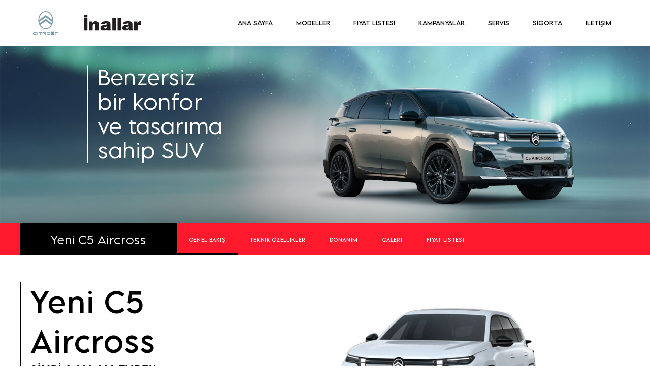

--- FILE ---
content_type: text/html; charset=UTF-8
request_url: https://citroen.inallar.com.tr/modeller/yeni-c5-aircross/genel-bakis
body_size: 14372
content:
<!doctype html><html lang="tr"><head> <!-- Google Tag Manager --> <script>(function(w,d,s,l,i){w[l]=w[l]||[];w[l].push({'gtm.start': new Date().getTime(),event:'gtm.js'});var f=d.getElementsByTagName(s)[0], j=d.createElement(s),dl=l!='dataLayer'?'&l='+l:'';j.async=true;j.src= 'https://www.googletagmanager.com/gtm.js?id='+i+dl;f.parentNode.insertBefore(j,f); })(window,document,'script','dataLayer','GTM-5VJ34KQF');</script> <!-- End Google Tag Manager --> <meta charset="utf-8"> <meta http-equiv="X-UA-Compatible" content="IE=edge"> <meta name="viewport" content="width=device-width, initial-scale=1,minimal-ui, user-scalable=no"> <meta charset="utf-8"> <title>Yeni C5 Aircross | Citroën Bayi Bursa - İnallar</title> <meta name="description" content="Bursa'da Citroen'in yenilikçi dünyasını keşfedin! Citroen İnallar'da en yeni modeller ve özel fırsatlarla tanışın. Şimdi ziyaret edin ve sürüş keyfini yaşayın!"> <meta name="keywords" content="citroen, citroën, otomobil, otomotiv, turkiye, türkiye, otomobil, binek otomobil, c1, bayi, bayiler, bayileri, c3, motor, crv, satılık, müşteri hizmetleri, inallar, bursa, servis, modelleri, yetkili servis, satış, c4, ds3, c3 picasso, c4 picasso, grand c4 picasso, ds4, c5, c5 aircross, ds5, jumpy, nemo, berlingo, jumper, combi, panelvan, yeni c1, yeni c3, yeni berlingo combi, yeni berlingo panelvan, jumpy panelvan, jumper panelvan, nemo combi, jumpy combi, nemo kombi, jumpy kombi, berlingo kombi"> <link rel="canonical" href="https://citroen.inallar.com.tr/modeller/yeni-c5-aircross/genel-bakis" /> <link rel="apple-touch-icon-precomposed" sizes="144x144" href="https://citroen.inallar.com.tr/template/brand/images/icon/apple-touch-icon-144-precomposed.png"> <link rel="apple-touch-icon-precomposed" sizes="114x114" href="https://citroen.inallar.com.tr/template/brand/images/icon/apple-touch-icon-114-precomposed.png"> <link rel="apple-touch-icon-precomposed" sizes="72x72" href="https://citroen.inallar.com.tr/template/brand/images/icon/apple-touch-icon-72-precomposed.png"> <link rel="apple-touch-icon-precomposed" href="https://citroen.inallar.com.tr/template/brand/images/icon/apple-touch-icon-57-precomposed.png"> <link rel="shortcut icon" href="https://citroen.inallar.com.tr/template/brand/images/icon/favicon.png"> <link rel="stylesheet" href="https://citroen.inallar.com.tr/template/brand/assets/8de561eb89adb804a6d6574979c5657d.min.css"> <script src="https://inallar.com.tr/template/inallar/cdn/vue.js"></script> <script src="https://inallar.com.tr/template/inallar/cdn/axios.min.js"></script><!-- <script src="https://unpkg.com/vue-select@latest"></script>--> <script src="https://inallar.com.tr/template/inallar/cdn/sweetalert2@11.js"></script> <script src="https://inallar.com.tr/template/inallar/cdn/inputmask.min.js"></script> <script src="https://inallar.com.tr/template/inallar/inputmask/bindings/inputmask.binding.js"></script> <!-- HTML5 shim and Respond.js for IE8 support of HTML5 elements and media queries --> <!-- WARNING: Respond.js doesn't work if you view the page via file:// --> <!--[if lt IE 9]> <script src="https://oss.maxcdn.com/html5shiv/3.7.3/html5shiv.min.js"></script> <script src="https://oss.maxcdn.com/respond/1.4.2/respond.min.js"></script> <![endif]--> <!-- Global site tag (gtag.js) - Google Analytics --> <script async src="https://www.googletagmanager.com/gtag/js?id=UA-25529290-2"></script> <script> window.dataLayer = window.dataLayer || []; function gtag(){dataLayer.push(arguments);} gtag('js', new Date()); gtag('config', 'UA-25529290-2'); </script> <!-- Hotjar Tracking Code for İnallar Otomotiv --> <script> (function(h,o,t,j,a,r){ h.hj=h.hj||function(){(h.hj.q=h.hj.q||[]).push(arguments)}; h._hjSettings={hjid:5295000,hjsv:6}; a=o.getElementsByTagName('head')[0]; r=o.createElement('script');r.async=1; r.src=t+h._hjSettings.hjid+j+h._hjSettings.hjsv; a.appendChild(r); })(window,document,'https://static.hotjar.com/c/hotjar-','.js?sv='); </script> <script async src="https://www.googletagmanager.com/gtag/js?id=AW-1019994472"></script> <script> window.dataLayer = window.dataLayer || []; function gtag(){dataLayer.push(arguments);} gtag('js', new Date()); gtag('config', 'AW-1019994472'); </script> <script> function gtag_report_conversion(url) { var callback = function () { if (typeof(url) != 'undefined') { window.location = url; } }; gtag('event', 'conversion', { 'send_to': 'AW-1019994472/n-1hCLarv50aEOjCr-YD', 'value': 1.0, 'currency': 'TRY', 'event_callback': callback }); return false; } </script></head><body><!-- Google Tag Manager (noscript) --><noscript><iframe src="https://www.googletagmanager.com/ns.html?id=GTM-5VJ34KQF" height="0" width="0" style="display:none;visibility:hidden"></iframe></noscript><!-- End Google Tag Manager (noscript) --> <div class="wrapper" id="app"><div class="header-wrap"> <div class="brand-nav"> <div class="uk-container"> <nav class="uk-navbar-container custom-nav" uk-navbar="mode: click"> <div class="uk-navbar-left"> <a class="uk-navbar-item uk-logo nav-brand-logo uk-position-relative" href="https://citroen.inallar.com.tr/"> <img src="https://inallar.com.tr//media/brand/citroen-logo-new.svg" alt="CITROËN"> </a> <a class="uk-navbar-item uk-logo nav-brand-logo-2" href="https://inallar.com.tr/"> <img src="http://inallar.com.tr/template/inallar/images/inallar-logo.svg" alt=""> </a> </div> <div class="uk-navbar-left custom-margin"> <ul class="uk-navbar-nav"> <li> <a href="https://citroen.inallar.com.tr/">ANA SAYFA</a> </li> <li> <a href="#">MODELLER</a> <div class="uk-navbar-dropdown uk-drop uk-drop-boundary uk-drop-bottom-center" uk-drop="boundary: !div.brand-nav; boundary-align: true; pos: bottom-justify; mode: click"> <div class="uk-container"> <div class="uk-child-width-1-5" uk-grid> <div class="uk-margin-remove"> <ul class="uk-nav uk-navbar-dropdown-nav"> <li> <a href="https://citroen.inallar.com.tr/modeller/ami/genel-bakis"> <img src="https://inallar.com.tr/media/color/pop.png" alt="Ami"> <h3>Ami</h3> <p>510.000 TL’den BAŞLAYAN FİYATLARLA!</p> </a> </li> </ul> </div> <div class="uk-margin-remove"> <ul class="uk-nav uk-navbar-dropdown-nav"> <li> <a href="https://citroen.inallar.com.tr/modeller/e-c3/genel-bakis"> <img src="https://inallar.com.tr/media/color/opak-beyaz.png" alt="e-C3"> <h3>e-C3</h3> <p>1.375.000 TL’den BAŞLAYAN FİYATLARLA!</p> </a> </li> </ul> </div> <div class="uk-margin-remove"> <ul class="uk-nav uk-navbar-dropdown-nav"> <li> <a href="https://citroen.inallar.com.tr/modeller/e-c3-aircross/genel-bakis"> <img src="https://inallar.com.tr/media/color/opak-beyaz1.png" alt="e-C3 Aircross"> <h3>e-C3 Aircross</h3> <p>1.621.000 TL’den BAŞLAYAN FİYATLARLA!</p> </a> </li> </ul> </div> <div class="uk-margin-remove"> <ul class="uk-nav uk-navbar-dropdown-nav"> <li> <a href="https://citroen.inallar.com.tr/modeller/yeni-c3-aircross/genel-bakis"> <img src="https://inallar.com.tr/media/color/opak-beyaz-c3-ac-hb.png" alt="Yeni C3 Aircross"> <h3>Yeni C3 Aircross</h3> <p>1.835.000 TL’den BAŞLAYAN FİYATLARLA!</p> </a> </li> </ul> </div> <div class="uk-margin-remove"> <ul class="uk-nav uk-navbar-dropdown-nav"> <li> <a href="https://citroen.inallar.com.tr/modeller/c4/genel-bakis"> <img src="https://inallar.com.tr/media/color/dolunay-beyazi-metalik.png" alt="C4"> <h3>C4</h3> <p>1.791.000 TL’den BAŞLAYAN FİYATLARLA!</p> </a> </li> </ul> </div> <div class="uk-margin-remove"> <ul class="uk-nav uk-navbar-dropdown-nav"> <li> <a href="https://citroen.inallar.com.tr/modeller/c4-x/genel-bakis"> <img src="https://inallar.com.tr/media/color/dolunay-beyazi-metalik1.png" alt="C4 X"> <h3>C4 X</h3> <p>1.844.000 TL’den BAŞLAYAN FİYATLARLA!</p> </a> </li> </ul> </div> <div class="uk-margin-remove"> <ul class="uk-nav uk-navbar-dropdown-nav"> <li> <a href="https://citroen.inallar.com.tr/modeller/e-c4-x/genel-bakis"> <img src="https://inallar.com.tr/media/color/dolunay-beyazi-metalik3.png" alt="e-C4 X"> <h3>e-C4 X</h3> <p>2.061.000 TL’den BAŞLAYAN FİYATLARLA!</p> </a> </li> </ul> </div> <div class="uk-margin-remove"> <ul class="uk-nav uk-navbar-dropdown-nav"> <li> <a href="https://citroen.inallar.com.tr/modeller/e-c4/genel-bakis"> <img src="https://inallar.com.tr/media/color/dolunay-beyazi-metalik2.png" alt="e-C4"> <h3>e-C4</h3> <p>2.057.000 TL’den BAŞLAYAN FİYATLARLA!</p> </a> </li> </ul> </div> <div class="uk-margin-remove"> <ul class="uk-nav uk-navbar-dropdown-nav"> <li> <a href="https://citroen.inallar.com.tr/modeller/yeni-c5-aircross/genel-bakis"> <img src="https://inallar.com.tr/media/color/dolunay-beyazi-metalik-c5-aircross-2025.jpg" alt="Yeni C5 Aircross"> <h3>Yeni C5 Aircross</h3> <p>2.330.000 TL’den BAŞLAYAN FİYATLARLA!</p> </a> </li> </ul> </div> <div class="uk-margin-remove"> <ul class="uk-nav uk-navbar-dropdown-nav"> <li> <a href="https://citroen.inallar.com.tr/modeller/yeni-e-c5-aircross/genel-bakis"> <img src="https://inallar.com.tr/media/color/dolunay-beyazi-metalik-ec5-aircross-2025.jpg" alt="Yeni e-C5 Aircross"> <h3>Yeni e-C5 Aircross</h3> <p>2.330.000 TL’den BAŞLAYAN FİYATLARLA!</p> </a> </li> </ul> </div> <div class="uk-margin-remove"> <ul class="uk-nav uk-navbar-dropdown-nav"> <li> <a href="https://citroen.inallar.com.tr/modeller/yeni-spacetourer/genel-bakis"> <img src="https://inallar.com.tr/media/color/yeni-spacetourer-siyah.jpg" alt="Spacetourer"> <h3>Spacetourer</h3> <p>2.298.000 TL’den BAŞLAYAN FİYATLARLA!</p> </a> </li> </ul> </div> <div class="uk-margin-remove"> <ul class="uk-nav uk-navbar-dropdown-nav"> <li> <a href="https://citroen.inallar.com.tr/modeller/yeni-berlingo/genel-bakis"> <img src="https://inallar.com.tr/media/color/beyaz.png" alt="Berlingo"> <h3>Berlingo</h3> <p>1.431.000 TL’den BAŞLAYAN FİYATLARLA!</p> </a> </li> </ul> </div> <div class="uk-margin-remove"> <ul class="uk-nav uk-navbar-dropdown-nav"> <li> <a href="https://citroen.inallar.com.tr/modeller/berlingo-panelvan/genel-bakis"> <img src="https://inallar.com.tr/media/color/berlingo_van_beyaz11.jpg" alt="Berlingo Panelvan"> <h3>Berlingo Panelvan</h3> <p>1.270.000 TL’den BAŞLAYAN FİYATLARLA!</p> </a> </li> </ul> </div> <div class="uk-margin-remove"> <ul class="uk-nav uk-navbar-dropdown-nav"> <li> <a href="https://citroen.inallar.com.tr/modeller/jumpy-van/genel-bakis"> <img src="https://inallar.com.tr/media/color/yeni-jumpy-beyaz.jpg" alt="Jumpy Van"> <h3>Jumpy Van</h3> <p>1.413.000 TL’den BAŞLAYAN FİYATLARLA!</p> </a> </li> </ul> </div> <div class="uk-margin-remove"> <ul class="uk-nav uk-navbar-dropdown-nav"> <li> <a href="https://citroen.inallar.com.tr/modeller/jumper/genel-bakis"> <img src="https://inallar.com.tr/media/color/yeni-jumper-gri.jpg" alt="Jumper"> <h3>Jumper</h3> <p>1.799.000 TL’den BAŞLAYAN FİYATLARLA!</p> </a> </li> </ul> </div> </div> </div> </div> </li> <!-- <li> <a href="https://citroen.inallar.com.tr/firsat-araclar">FIRSATLAR</a> </li> --> <li> <a href="https://citroen.inallar.com.tr/fiyat-listesi">FİYAT LİSTESİ</a> </li> <li> <a href="https://citroen.inallar.com.tr/kampanyalar">KAMPANYALAR</a> </li> <li> <a href="https://citroen.inallar.com.tr/servis">SERVİS</a> </li> <li> <a href="http://inallarsigorta.com" target="_blank">SİGORTA</a> </li> <li> <a href="https://inallar.com.tr/iletisim">İLETİŞİM</a> </li> </ul> </div> </nav> </div> </div> <div class="mobil-nav"> <div class="uk-container"> <nav class="uk-navbar-container custom-nav" uk-navbar="mode: click"> <div class="uk-navbar-left"> <a class="uk-navbar-item uk-logo navbar-brand navbar-brand-1 nav-brand-logo uk-position-relative" href="https://citroen.inallar.com.tr/"> <img src="https://inallar.com.tr//media/brand/citroen-logo-new-white.svg" alt="CITROËN"> </a> <a class="uk-navbar-item uk-logo navbar-brand nav-brand-logo-2" href="https://inallar.com.tr/"> <img src="http://inallar.com.tr/template/inallar/images/inallar-logo-white.svg"></a> </div> <a href="#mobil-menu" class="mmenu-toggle" uk-toggle>MENÜ <span uk-icon="menu"></span></a> </nav> </div> </div></div> <section class="top-image campaign-detail-top-image" style="background: url('https://inallar.com.tr//media/model/c5-aircross-yeni-banner2.jpg') center center/cover no-repeat"> <div class="uk-container uk-position-relative"> <div class="uk-panel uk-position-center top-image-text top-banner-text-white"> <h3>Benzersiz bir konfor ve tasarıma sahip SUV</h3> </div> </div> </section><div class="model-nav"> <div class="uk-container"> <nav class="uk-navbar-container uk-navbar-transparent uk-navbar" uk-navbar> <div class="uk-navbar-left"> <div class="uk-navbar-item uk-logo model-detail-logo brand-hide-mobile">Yeni C5 Aircross</div> <div class="model-menu-link"> <a href="https://citroen.inallar.com.tr/modeller/yeni-c5-aircross/genel-bakis" class="active">Genel Bakış</a> </div> <div class="model-menu-link"> <a href="https://citroen.inallar.com.tr/modeller/yeni-c5-aircross/teknik-ozellikler" >Teknik Özellikler</a> </div> <div class="model-menu-link"> <a href="https://citroen.inallar.com.tr/modeller/yeni-c5-aircross/donanim" >Donanım</a> </div> <div class="model-menu-link"> <a href="https://citroen.inallar.com.tr/modeller/yeni-c5-aircross/galeri" >Galeri</a> </div> <div class="model-menu-link"> <a href="https://citroen.inallar.com.tr/modeller/yeni-c5-aircross/fiyat-listesi" >Fiyat Listesi</a> </div> <span uk-icon="icon: chevron-right" class="model-menu-icon-right"></span> <span uk-icon="icon: chevron-left" class="model-menu-icon-left"></span> </div> </nav> </div></div><div class="model-nav-2"> <div class="uk-container"> <nav class="uk-navbar-container uk-navbar-transparent uk-navbar" uk-navbar> <div uk-slider="finite:true"> <div class="uk-position-relative uk-visible-toggle uk-light" tabindex="-1"> <ul class="uk-slider-items uk-child-width-1-5@s uk-child-width-1-3"> <li> <a href="https://citroen.inallar.com.tr/modeller/yeni-c5-aircross/genel-bakis" class="active">Genel Bakış</a> </li> <li> <a href="https://citroen.inallar.com.tr/modeller/yeni-c5-aircross/teknik-ozellikler" >Teknik Özellikler</a> </li> <li> <a href="https://citroen.inallar.com.tr/modeller/yeni-c5-aircross/donanim" >Donanım</a> </li> <li> <a href="https://citroen.inallar.com.tr/modeller/yeni-c5-aircross/galeri" >Galeri</a> </li> <li> <a href="https://citroen.inallar.com.tr/modeller/yeni-c5-aircross/fiyat-listesi" >Fiyat Listesi</a> </li> </ul> <a class="uk-position-center-left uk-position-small" href="#" uk-slidenav-previous uk-slider-item="previous"></a> <a class="uk-position-center-right uk-position-small" href="#" uk-slidenav-next uk-slider-item="next"></a> </div> </div> </nav> </div></div><!-- <div class="campaign-notification uk-card-default"> <div uk-grid> <div class="uk-width-1-4@m uk-width-1-3"> <img src="http://inallar.com.tr//media/color/c5_aircross_beyaz.jpg" alt=""> </div> <div class="uk-width-3-4@m uk-width-2-3 uk-flex uk-flex-column uk-flex-center"> <h3>C5 Aircross Fırsat Araç</h3> <p>303.900 TL'ye İnallar'da!</p> </div> </div></div><style> .campaign-notification { position: fixed; bottom: 20px; left: 20px; width: 400px; padding: 15px; z-index: 99999; } .campaign-notification h3, .campaign-notification p { font-family: 'LEMONMILKPRO'; margin: 0 } .campaign-notification h3 { font-weight: 300; font-size: 18px; } .campaign-notification p { font-size: 14px; font-weight: 300 } @media (max-width: 768px) { .campaign-notification { bottom: 72px; left: 0; width: 286px; padding: 7px; } .campaign-notification h3 { font-size: 14px; } .campaign-notification p { font-size: 11px; } } </style> --><!-- <style> .campaign-car-nav { position: absolute; margin: 0; top: 0; right: 0; } .campaign-car-nav h3, .campaign-car-nav p { font-family: 'LEMONMILKPRO'; margin: 0; font-weight: 300; } .campaign-car-nav h3 { font-size: 24px; color: #fff; margin-bottom: 10px } .campaign-car-nav p { font-size: 14px; color: #fff; } .campaign-car-nav a { background: #FE1A2C; color: #fff; font-size: 11px; font-family: 'LEMONMILKPRO'; display: block; width: 50px; height: 100px; border-radius: 100%; display: flex; justify-content: center; align-items: center; text-align: center; position: relative; margin: 0; } .campaign-car-nav a:before { content: ''; position: absolute; left: 50%; top: 50%; width: 85%; height: 85%; border-radius: 50%; border: 1px dashed #fff; transform: translate(-50%, -50%); } @media (max-width: 768px) { .campaign-car-nav a { top: -60px; right: -10px; } }</style> --><!-- <style> .firsat-arac { padding: 20px; margin-top: 20px; border: 1px solid #000; position: relative; overflow: hidden; } .firsat-arac h4, .firsat-arac p { font-family: 'LEMONMILKPRO'; margin: 0; } .firsat-arac h4 { font-size: 16px; color: #000; } .firsat-arac p { font-size: 11px; font-weight: 300; } .firsat-arac a { margin-top: 20px; margin-right: 0; background: #000; color: #fff; padding: 10px; font-size: 12px; } .firsat-badge { position: absolute; left: -30px; top: 9px; transform: rotate(-45deg); background: #FE1A2C; color: #fff; padding: 5px; font-size: 12px; text-align: center; width: 100px; }</style> --><section class="car-detail-section"> <div class="uk-container"> <div class="model-summary" uk-grid> <div class="uk-width-1-3@m uk-width-1-1@s"> <div class="left-border"> <h3>Yeni C5 Aircross</h3> <!-- <p>ŞİMDİ 2.330.000 TL’DEN BAŞLAYAN FİYATLAR VE %3,99 FAİZ ORANIYLA</p> --> <p>ŞİMDİ 2.330.000 TL’DEN BAŞLAYAN FİYATLARLA</p> <a href="https://citroen.inallar.com.tr/biz-sizi-arayalim/yeni-c5-aircross" class="uk-button primary-button hide-on-mobile">SİZİ ARAYALIM</a> <a href="https://citroen.inallar.com.tr/test-surusu/yeni-c5-aircross" class="uk-button secondary-button hide-on-mobile">TEST SÜRÜŞÜ</a> <ul class="model-price-links hide-on-mobile"> <li><a href="https://citroen.inallar.com.tr/modeller/yeni-c5-aircross/fiyat-listesi">FİYAT LİSTESİ</a></li> <li><a href="#modal-credit" class="btn-credit-modal" :data-id-brand="1" :data-car-price="2330000" @click="calcCredit" uk-toggle>KREDİ HESAPLA</a></li> </ul> <!-- <div class="firsat-arac"> <div class="firsat-badge">FIRSAT</div> <div uk-grid> <div class="uk-width-2-5 uk-flex uk-flex-middle"> <img src="http://inallar.com.tr//media/color/c5_aircross_beyaz.jpg" alt=""> </div> <div class="uk-width-3-5"> <h4>C5 Aircross</h4> <p>1.2 Live</p> <p>Otomatik - Benzin</p> <p style="text-decoration: line-through; font-size: 13px;">337.000 TL</p> <p style="font-size: 13px;margin-bottom: 12px">303.900 TL</p> <a href="#">SİZİ ARAYALIM</a> </div> </div> </div> --> </div> </div> <div class="uk-width-2-3@m uk-width-1-1@s uk-text-center"> <div class="uk-position-relative" uk-slideshow> <ul class="uk-slideshow-items"> <li> <img src="https://inallar.com.tr//media/color/dolunay-beyazi-metalik-c5-aircross-2025.jpg" class="lazyload" alt="Dolunay Beyazı"> </li> <li> <img src="https://inallar.com.tr//media/color/yakut-kirmizi-metalik-c5-aircross-2025.jpg" class="lazyload" alt="Yakut Kırmızı Metalik"> </li> <li> <img src="https://inallar.com.tr//media/color/gece-mavisi-metalik-c5aircross-2025.jpg" class="lazyload" alt="Gece Mavisi Metalik"> </li> <li> <img src="https://inallar.com.tr//media/color/perla-nera-siyah-metalik-c5-aircross-2025.jpg" class="lazyload" alt="Perla Nera Siyah Metalik"> </li> <li> <img src="https://inallar.com.tr//media/color/platin-gri-metalik-c5-aircross-2025.jpg" class="lazyload" alt="Platin Gri Metalik"> </li> <li> <img src="https://inallar.com.tr//media/color/astoria-yesili-metalik-2025-c5-aircross.jpg" class="lazyload" alt="Astoria Yeşili Metalik"> </li> </ul> <!-- <div class="campaign-car-nav"> <a href="#"> FIRSAT ARAÇ İÇİN TIKLAYIN </a> </div> --> <div class="uk-position-bottom-center uk-position-small"> <ul class="uk-thumbnav"> <li uk-slideshow-item="0"> <a href="#"> <img src="https://inallar.com.tr//media/color/dolunay-beyazi-metalik-c5-aircross-2025.jpg" class="lazyload" alt="Dolunay Beyazı" width="100"> </a> </li> <li uk-slideshow-item="1"> <a href="#"> <img src="https://inallar.com.tr//media/color/yakut-kirmizi-metalik-c5-aircross-2025.jpg" class="lazyload" alt="Yakut Kırmızı Metalik" width="100"> </a> </li> <li uk-slideshow-item="2"> <a href="#"> <img src="https://inallar.com.tr//media/color/gece-mavisi-metalik-c5aircross-2025.jpg" class="lazyload" alt="Gece Mavisi Metalik" width="100"> </a> </li> <li uk-slideshow-item="3"> <a href="#"> <img src="https://inallar.com.tr//media/color/perla-nera-siyah-metalik-c5-aircross-2025.jpg" class="lazyload" alt="Perla Nera Siyah Metalik" width="100"> </a> </li> <li uk-slideshow-item="4"> <a href="#"> <img src="https://inallar.com.tr//media/color/platin-gri-metalik-c5-aircross-2025.jpg" class="lazyload" alt="Platin Gri Metalik" width="100"> </a> </li> <li uk-slideshow-item="5"> <a href="#"> <img src="https://inallar.com.tr//media/color/astoria-yesili-metalik-2025-c5-aircross.jpg" class="lazyload" alt="Astoria Yeşili Metalik" width="100"> </a> </li> </ul> </div> <div class="uk-hidden@s uk-light"> <a class="uk-position-center-left uk-position-small uk-hidden-hover" href="#" uk-slidenav-previous uk-slideshow-item="previous"></a> <a class="uk-position-center-right uk-position-small uk-hidden-hover" href="#" uk-slidenav-next uk-slideshow-item="next"></a> </div> <div class="uk-visible@s"> <a class="uk-position-center-left uk-position-small uk-hidden-hover" href="#" uk-slidenav-previous uk-slideshow-item="previous"></a> <a class="uk-position-center-right uk-position-small uk-hidden-hover" href="#" uk-slidenav-next uk-slideshow-item="next"></a> </div> </div> </div> </div> </div> <hr> <div class="uk-container"> <div class="row detail-1"> <div> <div class="uk-child-width-1-2@m uk-child-width-1-1@s" uk-grid> <div> <img src="http://inallar.com.tr/media/upload/images/yeni-c5-aircross/aircross-yeni-1.jpg" alt=""> </div> <div> <h2 class="uk-text-left">XL KONFOR & ALAN</h2> <p class="uk-text-left">Yeni Citroën Advanced Comfort® koltuklar, daha önce C5 Aircross’ta görülmemiş düzeyde konfor sunuyor.</p> <p class="uk-text-left">Isıtma, havalandırma ve masaj fonksiyonlarına sahip, elektrikli ayarlanabilir (8 yönde) ön koltuklar, ayrıca her gövde tipine göre ayarlanabilen yeni adaptif yan destekleriyle kişiye özel konfor sunuyor.</p> </div> </div> <hr> <div class="uk-child-width-1-2@m uk-child-width-1-1@s" uk-grid> <div> <h2 class="uk-text-right">VERİMLİ VE KONFORLU SÜRÜŞ</h2> <p class="uk-text-right">Yeni Citroën C5 Aircross; hibrit motorlu versiyonda ortalama 950 km WLTP menziliyle* hibrit verimliliği ve konforlu hareket özgürlüğü sunuyor.</p> <p class="uk-text-right">Elektrikli sürüşün sessizliği ve konforu ile içten yanmalı motorun esnekliğini birleştiren sistem, her yolculukta yumuşak ve keyifli bir sürüş deneyimi sağlıyor.</p> </div> <div> <img src="http://inallar.com.tr/media/upload/images/yeni-c5-aircross/aircross-yeni-2.jpg" alt=""> </div> </div> <hr> <div class="uk-child-width-1-2@m uk-child-width-1-1@s" uk-grid> <div> <img src="http://inallar.com.tr/media/upload/images/yeni-c5-aircross/aircross-yeni-3.jpg" alt=""> </div> <div> <h2 class="uk-text-left">ERGONOMİK TEKNOLOJİLER</h2> <p class="uk-text-left">Citroën C-Zen Lounge; göz alıcı ve ergonomik 13” dikey konumlandırılmış multimedya ekranı, Genişletilmiş Head-Up Display’i ve sade kokpit tasarımıyla teknolojinin başrolde olduğu konforlu bir yaşam alanı sunuyor.</p> <p class="uk-text-left">Sürücü odaklı yerleşim sayesinde tüm işlevlere sezgisel olarak ulaşılabiliyor, böylece sürüş sırasında dikkatiniz dağılmadan teknolojinin avantajlarından yararlanabiliyorsunuz.</p> </div> </div> <hr> <div class="uk-child-width-1-2@m uk-child-width-1-1@s" uk-grid> <div> <h2 class="uk-text-right">DAHA UZUN MENZİL, DAHA FAZLA ÖZGÜRLÜK</h2> <p class="uk-text-right">Yeni C5 Aircross; Hybrid 145 hp versiyonunda 136 hp benzinli motor ve 15,6 kWh elektrikli motor, ortalama 950 km menzil* sunuyor.</p> <p class="uk-text-right">Geniş batarya kapasitesi ve optimize edilmiş enerji yönetimi sayesinde, uzun yolculuklarda daha az duraklamayla daha fazla özgürlük yaşayabilirsiniz.</p> </div> <div> <img src="http://inallar.com.tr/media/upload/images/yeni-c5-aircross/aircross-yeni-4.jpg" alt=""> </div> </div> <hr> <div class="uk-child-width-1-2@m uk-child-width-1-1@s" uk-grid> <div> <img src="http://inallar.com.tr/media/upload/images/yeni-c5-aircross/aircross-yeni-5.jpg" alt=""> </div> <div> <h2 class="uk-text-left">AKILLI TEKNOLOJİ, AKILLI TASARRUF</h2> <p class="uk-text-left">Son derece verimli ve kullanımı kolay elektrikli mobilitenin keyfini çıkarın. Hybrid 145 hp versiyonunun 0,9 kWh bataryası, şehir içi sürüş süresinin %50’den fazlasının bataryayla yapılmasını sağlayarak yakıt tüketimini %15 oranında azaltıyor.</p> <p class="uk-text-left">Enerji geri kazanımı ve akıllı sürüş modları, her kilometrede tasarruf etmenize yardımcı oluyor.</p> </div> </div> <hr> <div class="uk-child-width-1-2@m uk-child-width-1-1@s" uk-grid> <div> <h2 class="uk-text-right">HİBRİT TEKNOLOJİSİ</h2> <p class="uk-text-right">Her duraklamada verimli ve yumuşak fren, enerji geri kazanımıyla birleşerek şehir içinde maksimum konfor sağlıyor.</p> <p class="uk-text-right">Hybrid 145 hp versiyon, şarj kablosu gerektirmeden; yavaşlarken otomatik şarj olan bataryası sayesinde, enerjiyi geri kazanırken fren balatalarının da aşınmasını önlüyor.</p> </div> <div> <img src="http://inallar.com.tr/media/upload/images/yeni-c5-aircross/aircross-yeni-6.jpg" alt=""> </div> </div> <hr> <div class="uk-child-width-1-2@m uk-child-width-1-1@s" uk-grid> <div> <img src="http://inallar.com.tr/media/upload/images/yeni-c5-aircross/aircross-yeni-7.jpg" alt="" style="width: 100%"> </div> <div> <h2 class="uk-text-left">SÜRÜŞ KONFORUNU ARTIRAN GÜVENLİK</h2> <p class="uk-text-left">Citroën C5 Aircross, her yolculuğu daha güvenli hale getirmek için tasarlanmış akıllı sürüş destek sistemleriyle donatıldı. ADAS teknolojileri sayesinde ister şehir içi ister otoyol sürüşlerinde olun, sürüşünüz daha yumuşak, sezgisel ve güven verici hale geliyor.</p> </div> </div> <hr> <div class="uk-child-width-1-2@m uk-child-width-1-1@s" uk-grid> <div> <h2 class="uk-text-right">RÖMORK BAĞLANTISINA TAKILI BİSİKLET TAŞIYICI</h2> <p class="uk-text-right">Günlük kullanım için ideal, kompakt ve hafif bisiklet taşıyıcı; ayarlanabilir sıkma kolu sayesinde kolayca kuruluyor.</p> <p class="uk-text-right">Katlanarak kolayca depolanabiliyor ve çoğu bagaja sığıyor, böylece hafta sonu kaçamaklarında pratik bir çözüm sunuyor.</p> </div> <div> <img src="http://inallar.com.tr/media/upload/images/yeni-c5-aircross/aircross-yeni-8.jpg" alt="" style="width: 100%"> </div> </div> <hr> <div class="uk-child-width-1-2@m uk-child-width-1-1@s" uk-grid> <div> <img src="http://inallar.com.tr/media/upload/images/yeni-c5-aircross/aircross-yeni-9.jpg" alt="" style="width: 100%"> </div> <div> <h2 class="uk-text-left">HER TÜRLÜ HAVA KOŞULUNA UYGUN PASPASLAR</h2> <p class="uk-text-left">Bu paspaslar, hava koşullarına karşı maksimum koruma sağlamak üzere özel olarak tasarlanmış, son derece dayanıklı kauçuk malzemeden üretildi.</p> <p class="uk-text-left">Farklı desen ve stillerde sunulan bu paspaslar, otomobilinize mükemmel uyum sağlarken temizliği de son derece kolay hale getiriyor.</p> </div> </div> <hr> <div class="uk-child-width-1-2@m uk-child-width-1-1@s" uk-grid> <div> <h2 class="uk-text-right">TAVAN BARLARI</h2> <p class="uk-text-right">Çapraz tavan barları, aracınızın yük kapasitesini artırarak hacimli eşyaları daha kolay taşımanızı sağlıyor.</p> <p class="uk-text-right">Port bagaj, bisiklet taşıyıcı veya kayak taşıyıcı gibi tüm taşıma çözümlerini aracınıza hızlı ve güvenli bir şekilde eklemenize imkân tanıyor.</p> </div> <div> <img src="http://inallar.com.tr/media/upload/images/yeni-c5-aircross/aircross-yeni-10.jpg" alt=""> </div> </div> <hr> <div class="uk-child-width-1-2@m uk-child-width-1-1@s" uk-grid> <div> <img src="http://inallar.com.tr/media/upload/images/yeni-c5-aircross/aircross-yeni-11.jpg" alt=""> </div> <div> <h2 class="uk-text-left">BAGAJ HAVUZU</h2> <p class="uk-text-left">Termoform plastikten üretilen bagaj havuzu, bagajın boyutlarına tam uyacak şekilde tasarlandı ve tüm açık hava maceralarında eşyalarınızı koruyor.</p> <p class="uk-text-left">Sızdırmaz, kaymaz ve son derece dayanıklı yapısı sayesinde kolayca taşınıp temizlenebiliyor.</p> </div> </div></div> </div> </div> </section><div id="modal-credit" class="uk-modal-container" uk-modal> <div class="uk-modal-dialog uk-modal-body"> <button class="uk-modal-close-default" type="button" uk-close></button> <h2 class="uk-modal-title">Kredi Hesapla</h2> <div class="uk-alert uk-alert-danger uk-text-center"> <p>Belirtilen faiz oranı Garanti Bankası'nın baz faiz oranı olup seçilen modele göre değişiklik gösterebilir.</p> <p>Detaylı bilgi ve kampanyalı faiz oranları için bizimle iletişime geçebilirsiniz.</p> </div> <div class="uk-grid-small" uk-grid> <div class="uk-card uk-card-body uk-card-small uk-width-1-3@m uk-width-1-1@s"> <div class="uk-margin-bottom"> <label class="uk-form-label" for="paymentVal">PEŞİNAT</label> <div class="uk-form-controls"> <input type="text" class="uk-input custom-focus" v-input-mask data-inputmask="'alias': 'currency'" v-model="payment" placeholder="Peşinat" /> </div> </div> <div class="uk-margin-bottom"> <div class="uk-width-1-1 uk-form-controls"> <select v-model="maturity" class="uk-select custom-focus"> <option :value="maturity" v-for="maturity in maturities" v-text="maturity + ' Ay'"></option> </select> </div> </div> <div class="uk-margin-bottom uk-text-center"> <button type="button" class="uk-button uk-width-1-2 btn-credit-calc" @click="getCredit">HESAPLA</button> </div> </div> <div class="uk-width-2-3@m uk-width-1-1@s"> <ul class="uk-list uk-list-divider" v-if="!creditData.errorMessage"> <li> <div class="label uk-float-left">KREDİ TUTARI</div> <div class="value uk-float-right"> <div uk-spinner v-if="!creditData.credit"></div> <div v-else> <span v-text="creditData.credit"></span> TL </div> </div> </li> <li> <div class="label uk-float-left">VADE</div> <div class="value uk-float-right"> <div uk-spinner v-if="!creditData.maturity"></div> <div v-else> <span v-text="creditData.maturity"></span> Ay </div> </div> </li> <li> <div class="label uk-float-left">FAİZ ORANI</div> <div class="value uk-float-right"> <div uk-spinner v-if="!creditData.rate"></div> <div v-else> %<span v-text="creditData.rate"></span> </div> </div> </li> <li> <div class="label uk-float-left">AYLIK TAKSİT TUTARI</div> <div class="value uk-float-right"> <div uk-spinner v-if="!creditData.installment"></div> <div v-else> <span v-text="creditData.installment"></span> TL </div> </div> </li> <li> <div class="label uk-float-left">TOPLAM GERİ ÖDENECEK TUTAR</div> <div class="value uk-float-right"> <div uk-spinner v-if="!creditData.totalcreditpayment"></div> <div v-else> <span v-text="creditData.totalcreditpayment"></span> TL </div> </div> </li> </ul> <div class="uk-alert uk-alert-danger uk-text-center" v-else> <span v-text="creditData.errorMessage"></span> </div> </div> </div> </div></div> <footer class="new-footer"> <div class="uk-container"> <div class="uk-grid uk-width-1-1@l uk-child-width-1-5@l uk-child-width-1-5@m uk-child-width-1-1@s" uk-grid> <div class="uk-width-auto uk-margin-remove"> <img src="https://inallar.com.tr/template/inallar/images/inallar-logo-white.svg" alt="İnallar" class="footer-logo"> <p class="footer-title">İNALLAR OTOMOTİV<br/>SANAYİ VE TİCARET A.Ş.</p> <ul class="footer-menu social-menu"> <li> <a href="https://www.facebook.com/inallarotomotiv" target="_blank" uk-icon="facebook"></a> </li> <li> <a href="https://www.instagram.com/inallarotomotiv" target="_blank" uk-icon="instagram"></a> </li> <li> <a href="https://www.linkedin.com/company/inallarotomotiv/" target="_blank" uk-icon="linkedin"></a> </li> </ul> </div> <div class="uk-margin-remove"> <div class="footer-menu-wrap"> <a href="#" class="footer-menu-opener">MARKALAR</a> <span uk-icon="chevron-down"></span> </div> <ul class="footer-menu"> <li class="footer-menu-heading hide-on-mobile"> MARKALAR </li> <li> <a href="https://byd.inallar.com.tr">BYD</a> </li> <li> <a href="https://citroen.inallar.com.tr">CITROEN</a> </li> <li> <a href="https://honda.inallar.com.tr">HONDA</a> </li> <li> <a href="https://hyundai.inallar.com.tr">HYUNDAI</a> </li> <li> <a href="https://kia.inallar.com.tr">KIA</a> </li> <li> <a href="https://hondamotosiklet.inallar.com.tr">HONDA MOTOSİKLET</a> </li><!-- <li>--><!-- <a href="https://mitsubishi.inallar.com.tr">MITSUBISHI</a>--><!-- </li>--> <li> <a href="https://inallar2.inallar.com.tr">İKİNCİ EL</a> </li> <li> <a href="https://filokiralama.inallar.com.tr">FİLO KİRALAMA</a> </li> </ul> </div> <div class="uk-margin-remove"> <div class="footer-menu-wrap"> <a href="#" class="footer-menu-opener">KURUMSAL</a> <span uk-icon="chevron-down"></span> </div> <ul class="footer-menu"> <li class="footer-menu-heading hide-on-mobile"> KURUMSAL </li> <li> <a href="https://inallar.com.tr/tarihce">TARİHÇE</a> </li> <li> <a href="https://inallar.com.tr/kalite-politikamiz">KALİTE POLİTİKASI</a> </li> <li> <a href="https://inallar.com.tr/basinda-biz">BASINDA BİZ</a> </li> <li> <a href="https://inallar.com.tr/basarilarimiz">BAŞARILARIMIZ</a> </li> <li> <a href="https://inallar.com.tr/inallar-kariyer">İNALLAR KARİYER</a> </li> <li> <a href="https://inallar.com.tr/memnuniyet-oneri-sikayet">MEMNUNİYET-ÖNERİ-ŞİKAYET</a> </li> <li> <a href="https://inallar.com.tr/kisisel-verilerin-korunmasi">KİŞİSEL VERİLERİN KORUNMASI</a> </li> <li> <a href="https://inallar.com.tr/ticari-elektronik-ileti-metni">TİCARİ ELEKTRONİK İLETİ METNİ</a> </li> <li> <a href="https://inallar.com.tr/duyurular">DUYURULAR</a> </li> <li> <a href="https://inallar.com.tr/sosyal-faydalarimiz">SOSYAL FAYDALARIMIZ</a> </li> </ul> </div> <div class="uk-margin-remove uk-width-1-1 uk-width-auto@m"> <div class="footer-menu-wrap"> <a href="#" class="footer-menu-opener">GAYRİMENKUL YATIRIM</a> <span uk-icon="chevron-down"></span> </div> <ul class="footer-menu"> <li class="footer-menu-heading hide-on-mobile"> GAYRİMENKUL YATIRIM </li> <li> <a href="http://www.inallargy.com.tr" target="_blank">İNALLAR GAYRİMENKUL</a> </li> <li> <a href="https://www.mudanyapoyraz.com.tr" target="_blank">MUDANYA POYRAZ (SATIŞTA)</a> </li> <li> <a href="https://www.inallarhayat3.com.tr" target="_blank">İNALLAR HAYAT 3 (TAMAMLANDI - 2023)</a> </li> <li> <a href="https://www.inallarhayat2.com.tr" target="_blank">İNALLAR HAYAT 2 (TAMAMLANDI - 2020)</a> </li> <li> <a href="http://www.inallarcadde.com.tr" target="_blank">İNALLAR CADDE (TAMAMLANDI - 2019)</a> </li> <li> <a href="https://www.inallarhayat.com.tr" target="_blank">İNALLAR HAYAT (TAMAMLANDI - 2017)</a> </li> </ul> </div> <div class="uk-margin-remove"> <div class="footer-menu-wrap"> <a href="#" class="footer-menu-opener">BİZE ULAŞIN</a> <span uk-icon="chevron-down"></span> </div> <ul class="footer-menu"> <li class="footer-menu-heading hide-on-mobile">BİZE ULAŞIN</li> <li> <a href="https://citroen.inallar.com.tr/biz-sizi-arayalim">SİZİ ARAYALIM</a> </li> <li> <a href="https://inallar.com.tr/servis">SERVİS RANDEVUSU</a> </li> <li> <a href="https://inallar.com.tr/test-surusu">TEST SÜRÜŞÜ</a> </li> <li> <a href="https://inallar.com.tr/iletisim">İLETİŞİM</a> </li> </ul> </div> </div> </div> <p class="new-bottom-bar uk-text-center">COPYRIGHT © 2025 İnallar Otomotiv A.Ş</p></footer><!-- <div id="mobil-menu" uk-offcanvas="overlay: true"> <div class="uk-offcanvas-bar mobil-bar uk-box-shadow-medium"> <div class="uk-grid-medium uk-margin-remove uk-child-width-expand-1-1 uk-text-center uk-width-1-1" uk-grid> <div class="detail-parent uk-padding-remove"> <a href="https://citroen.inallar.com.tr/modeller/ami"> <img src="https://inallar.com.tr//media/color/pop.png" class="model-logo lazyload" alt=" "> <h4>Ami</h4> <p class="main-color">510.000 TL'den</p> <p class="secondary-color">BAŞLAYAN FİYATLARLA!</p> </a> </div> <div class="detail-parent uk-padding-remove"> <a href="https://citroen.inallar.com.tr/modeller/e-c3"> <img src="https://inallar.com.tr//media/color/opak-beyaz.png" class="model-logo lazyload" alt=" "> <h4>e-C3</h4> <p class="main-color">1.375.000 TL'den</p> <p class="secondary-color">BAŞLAYAN FİYATLARLA!</p> </a> </div> <div class="detail-parent uk-padding-remove"> <a href="https://citroen.inallar.com.tr/modeller/e-c3-aircross"> <img src="https://inallar.com.tr//media/color/opak-beyaz1.png" class="model-logo lazyload" alt=" "> <h4>e-C3 Aircross</h4> <p class="main-color">1.621.000 TL'den</p> <p class="secondary-color">BAŞLAYAN FİYATLARLA!</p> </a> </div> <div class="detail-parent uk-padding-remove"> <a href="https://citroen.inallar.com.tr/modeller/yeni-c3-aircross"> <img src="https://inallar.com.tr//media/color/opak-beyaz-c3-ac-hb.png" class="model-logo lazyload" alt=" "> <h4>Yeni C3 Aircross</h4> <p class="main-color">1.835.000 TL'den</p> <p class="secondary-color">BAŞLAYAN FİYATLARLA!</p> </a> </div> <div class="detail-parent uk-padding-remove"> <a href="https://citroen.inallar.com.tr/modeller/c4"> <img src="https://inallar.com.tr//media/color/dolunay-beyazi-metalik.png" class="model-logo lazyload" alt=" "> <h4>C4</h4> <p class="main-color">1.791.000 TL'den</p> <p class="secondary-color">BAŞLAYAN FİYATLARLA!</p> </a> </div> <div class="detail-parent uk-padding-remove"> <a href="https://citroen.inallar.com.tr/modeller/c4-x"> <img src="https://inallar.com.tr//media/color/dolunay-beyazi-metalik1.png" class="model-logo lazyload" alt=" "> <h4>C4 X</h4> <p class="main-color">1.844.000 TL'den</p> <p class="secondary-color">BAŞLAYAN FİYATLARLA!</p> </a> </div> <div class="detail-parent uk-padding-remove"> <a href="https://citroen.inallar.com.tr/modeller/e-c4-x"> <img src="https://inallar.com.tr//media/color/dolunay-beyazi-metalik3.png" class="model-logo lazyload" alt=" "> <h4>e-C4 X</h4> <p class="main-color">2.061.000 TL'den</p> <p class="secondary-color">BAŞLAYAN FİYATLARLA!</p> </a> </div> <div class="detail-parent uk-padding-remove"> <a href="https://citroen.inallar.com.tr/modeller/e-c4"> <img src="https://inallar.com.tr//media/color/dolunay-beyazi-metalik2.png" class="model-logo lazyload" alt=" "> <h4>e-C4</h4> <p class="main-color">2.057.000 TL'den</p> <p class="secondary-color">BAŞLAYAN FİYATLARLA!</p> </a> </div> <div class="detail-parent uk-padding-remove"> <a href="https://citroen.inallar.com.tr/modeller/yeni-c5-aircross"> <img src="https://inallar.com.tr//media/color/dolunay-beyazi-metalik-c5-aircross-2025.jpg" class="model-logo lazyload" alt=" "> <h4>Yeni C5 Aircross</h4> <p class="main-color">2.330.000 TL'den</p> <p class="secondary-color">BAŞLAYAN FİYATLARLA!</p> </a> </div> <div class="detail-parent uk-padding-remove"> <a href="https://citroen.inallar.com.tr/modeller/yeni-e-c5-aircross"> <img src="https://inallar.com.tr//media/color/dolunay-beyazi-metalik-ec5-aircross-2025.jpg" class="model-logo lazyload" alt=" "> <h4>Yeni e-C5 Aircross</h4> <p class="main-color">2.330.000 TL'den</p> <p class="secondary-color">BAŞLAYAN FİYATLARLA!</p> </a> </div> <div class="detail-parent uk-padding-remove"> <a href="https://citroen.inallar.com.tr/modeller/yeni-spacetourer"> <img src="https://inallar.com.tr//media/color/yeni-spacetourer-siyah.jpg" class="model-logo lazyload" alt=" "> <h4>Spacetourer</h4> <p class="main-color">2.298.000 TL'den</p> <p class="secondary-color">BAŞLAYAN FİYATLARLA!</p> </a> </div> <div class="detail-parent uk-padding-remove"> <a href="https://citroen.inallar.com.tr/modeller/yeni-berlingo"> <img src="https://inallar.com.tr//media/color/beyaz.png" class="model-logo lazyload" alt=" "> <h4>Berlingo</h4> <p class="main-color">1.431.000 TL'den</p> <p class="secondary-color">BAŞLAYAN FİYATLARLA!</p> </a> </div> <div class="detail-parent uk-padding-remove"> <a href="https://citroen.inallar.com.tr/modeller/berlingo-panelvan"> <img src="https://inallar.com.tr//media/color/berlingo_van_beyaz11.jpg" class="model-logo lazyload" alt=" "> <h4>Berlingo Panelvan</h4> <p class="main-color">1.270.000 TL'den</p> <p class="secondary-color">BAŞLAYAN FİYATLARLA!</p> </a> </div> <div class="detail-parent uk-padding-remove"> <a href="https://citroen.inallar.com.tr/modeller/jumpy-van"> <img src="https://inallar.com.tr//media/color/yeni-jumpy-beyaz.jpg" class="model-logo lazyload" alt=" "> <h4>Jumpy Van</h4> <p class="main-color">1.413.000 TL'den</p> <p class="secondary-color">BAŞLAYAN FİYATLARLA!</p> </a> </div> <div class="detail-parent uk-padding-remove"> <a href="https://citroen.inallar.com.tr/modeller/jumper"> <img src="https://inallar.com.tr//media/color/yeni-jumper-gri.jpg" class="model-logo lazyload" alt=" "> <h4>Jumper</h4> <p class="main-color">1.799.000 TL'den</p> <p class="secondary-color">BAŞLAYAN FİYATLARLA!</p> </a> </div> </div> <ul class="uk-nav uk-nav-default uk-margin"> <li> <a href="http://demo.inallar.com.tr/citroen-demo/" title="ANASAYFA">ANASAYFA </a> </li> <li> <a href="http://demo.inallar.com.tr/citroen-demo/firsat-araclar" title="FIRSATLAR">FIRSATLAR</a> </li> <li> <a href="http://demo.inallar.com.tr/citroen-demo/kampanyalar" title="KAMPANYALAR">KAMPANYALAR </a> </li> <li> <a href="http://demo.inallar.com.tr/citroen-demo/servis" title="SERVİS">SERVİS </a> </li> <li> <a href="http://demo.inallar.com.tr/citroen-demo/iletisim" title="İLETİŞİM">İLETİŞİM </a> </li> </ul> </div></div> --><!-- <div id="mobil-menu" uk-offcanvas="overlay: true"> <div class="uk-offcanvas-bar mobil-bar uk-box-shadow-medium"> <div class="uk-grid-medium uk-margin-remove uk-child-width-expand-1-1 uk-text-center uk-width-1-1" uk-grid> <div class="detail-parent uk-padding-remove"> <a href="#" class="drop-trig" data-opened=false><img src="https://inallar.com.tr/media/brand/citroen-logo-new.svg" class="brand-logo" alt="CITROËN"></a> <div class="uk-navbar-dropdown mobil-drop"> <div class="uk-child-width-1-1" uk-grid> <div class="uk-padding-remove"> <ul class="uk-nav uk-navbar-dropdown-nav"> <li> <a href="https://citroen.inallar.com.tr" class="brand-homepage-link"> ANASAYFA </a> </li> </ul> </div> <div class="uk-padding-remove"> <ul class="uk-nav uk-navbar-dropdown-nav mobile-model-menu"> <li> <a href="https://citroen.inallar.com.tr/modeller/ami" target="_blank"> <img src="https://inallar.com.tr/media/color/pop.png" alt="CITROËN Ami" /> <h4>Ami</h4> </a> </li> </ul> </div> <div class="uk-padding-remove"> <ul class="uk-nav uk-navbar-dropdown-nav mobile-model-menu"> <li> <a href="https://citroen.inallar.com.tr/modeller/e-c3" target="_blank"> <img src="https://inallar.com.tr/media/color/opak-beyaz.png" alt="CITROËN e-C3" /> <h4>e-C3</h4> </a> </li> </ul> </div> <div class="uk-padding-remove"> <ul class="uk-nav uk-navbar-dropdown-nav mobile-model-menu"> <li> <a href="https://citroen.inallar.com.tr/modeller/e-c3-aircross" target="_blank"> <img src="https://inallar.com.tr/media/color/opak-beyaz1.png" alt="CITROËN e-C3 Aircross" /> <h4>e-C3 Aircross</h4> </a> </li> </ul> </div> <div class="uk-padding-remove"> <ul class="uk-nav uk-navbar-dropdown-nav mobile-model-menu"> <li> <a href="https://citroen.inallar.com.tr/modeller/yeni-c3-aircross" target="_blank"> <img src="https://inallar.com.tr/media/color/opak-beyaz-c3-ac-hb.png" alt="CITROËN Yeni C3 Aircross" /> <h4>Yeni C3 Aircross</h4> </a> </li> </ul> </div> <div class="uk-padding-remove"> <ul class="uk-nav uk-navbar-dropdown-nav mobile-model-menu"> <li> <a href="https://citroen.inallar.com.tr/modeller/c4" target="_blank"> <img src="https://inallar.com.tr/media/color/dolunay-beyazi-metalik.png" alt="CITROËN C4" /> <h4>C4</h4> </a> </li> </ul> </div> <div class="uk-padding-remove"> <ul class="uk-nav uk-navbar-dropdown-nav mobile-model-menu"> <li> <a href="https://citroen.inallar.com.tr/modeller/c4-x" target="_blank"> <img src="https://inallar.com.tr/media/color/dolunay-beyazi-metalik1.png" alt="CITROËN C4 X" /> <h4>C4 X</h4> </a> </li> </ul> </div> <div class="uk-padding-remove"> <ul class="uk-nav uk-navbar-dropdown-nav mobile-model-menu"> <li> <a href="https://citroen.inallar.com.tr/modeller/e-c4-x" target="_blank"> <img src="https://inallar.com.tr/media/color/dolunay-beyazi-metalik3.png" alt="CITROËN e-C4 X" /> <h4>e-C4 X</h4> </a> </li> </ul> </div> <div class="uk-padding-remove"> <ul class="uk-nav uk-navbar-dropdown-nav mobile-model-menu"> <li> <a href="https://citroen.inallar.com.tr/modeller/e-c4" target="_blank"> <img src="https://inallar.com.tr/media/color/dolunay-beyazi-metalik2.png" alt="CITROËN e-C4" /> <h4>e-C4</h4> </a> </li> </ul> </div> <div class="uk-padding-remove"> <ul class="uk-nav uk-navbar-dropdown-nav mobile-model-menu"> <li> <a href="https://citroen.inallar.com.tr/modeller/yeni-c5-aircross" target="_blank"> <img src="https://inallar.com.tr/media/color/dolunay-beyazi-metalik-c5-aircross-2025.jpg" alt="CITROËN Yeni C5 Aircross" /> <h4>Yeni C5 Aircross</h4> </a> </li> </ul> </div> <div class="uk-padding-remove"> <ul class="uk-nav uk-navbar-dropdown-nav mobile-model-menu"> <li> <a href="https://citroen.inallar.com.tr/modeller/yeni-e-c5-aircross" target="_blank"> <img src="https://inallar.com.tr/media/color/dolunay-beyazi-metalik-ec5-aircross-2025.jpg" alt="CITROËN Yeni e-C5 Aircross" /> <h4>Yeni e-C5 Aircross</h4> </a> </li> </ul> </div> <div class="uk-padding-remove"> <ul class="uk-nav uk-navbar-dropdown-nav mobile-model-menu"> <li> <a href="https://citroen.inallar.com.tr/modeller/berlingo-panelvan" target="_blank"> <img src="https://inallar.com.tr/media/color/berlingo_van_beyaz11.jpg" alt="CITROËN Berlingo Panelvan" /> <h4>Berlingo Panelvan</h4> </a> </li> </ul> </div> <div class="uk-padding-remove"> <ul class="uk-nav uk-navbar-dropdown-nav mobile-model-menu"> <li> <a href="https://citroen.inallar.com.tr/modeller/yeni-spacetourer" target="_blank"> <img src="https://inallar.com.tr/media/color/yeni-spacetourer-siyah.jpg" alt="CITROËN Spacetourer" /> <h4>Spacetourer</h4> </a> </li> </ul> </div> <div class="uk-padding-remove"> <ul class="uk-nav uk-navbar-dropdown-nav mobile-model-menu"> <li> <a href="https://citroen.inallar.com.tr/modeller/yeni-berlingo" target="_blank"> <img src="https://inallar.com.tr/media/color/beyaz.png" alt="CITROËN Berlingo" /> <h4>Berlingo</h4> </a> </li> </ul> </div> <div class="uk-padding-remove"> <ul class="uk-nav uk-navbar-dropdown-nav mobile-model-menu"> <li> <a href="https://citroen.inallar.com.tr/modeller/jumpy-van" target="_blank"> <img src="https://inallar.com.tr/media/color/yeni-jumpy-beyaz.jpg" alt="CITROËN Jumpy Van" /> <h4>Jumpy Van</h4> </a> </li> </ul> </div> <div class="uk-padding-remove"> <ul class="uk-nav uk-navbar-dropdown-nav mobile-model-menu"> <li> <a href="https://citroen.inallar.com.tr/modeller/jumper" target="_blank"> <img src="https://inallar.com.tr/media/color/yeni-jumper-gri.jpg" alt="CITROËN Jumper" /> <h4>Jumper</h4> </a> </li> </ul> </div> </div> </div> <span uk-icon="icon: more" class="more-icon"></span> </div> <div class="detail-parent uk-padding-remove"> <a href="#" class="drop-trig" data-opened=false><img src="https://inallar.com.tr/media/brand/honda-logo.svg" class="brand-logo" alt="HONDA"></a> <div class="uk-navbar-dropdown mobil-drop"> <div class="uk-child-width-1-1" uk-grid> <div class="uk-padding-remove"> <ul class="uk-nav uk-navbar-dropdown-nav"> <li> <a href="https://honda.inallar.com.tr" class="brand-homepage-link"> ANASAYFA </a> </li> </ul> </div> <div class="uk-padding-remove"> <ul class="uk-nav uk-navbar-dropdown-nav mobile-model-menu"> <li> <a href="https://honda.inallar.com.tr/modeller/civic" target="_blank"> <img src="https://inallar.com.tr/media/color/platin-beyaz.png" alt="HONDA Civic" /> <h4>Civic</h4> </a> </li> </ul> </div> <div class="uk-padding-remove"> <ul class="uk-nav uk-navbar-dropdown-nav mobile-model-menu"> <li> <a href="https://honda.inallar.com.tr/modeller/civic-type-r" target="_blank"> <img src="https://inallar.com.tr/media/color/typer_beyaz.png" alt="HONDA Civic Type-R" /> <h4>Civic Type-R</h4> </a> </li> </ul> </div> <div class="uk-padding-remove"> <ul class="uk-nav uk-navbar-dropdown-nav mobile-model-menu"> <li> <a href="https://honda.inallar.com.tr/modeller/jazz" target="_blank"> <img src="https://inallar.com.tr/media/color/jazz-beyaz.jpg" alt="HONDA Jazz" /> <h4>Jazz</h4> </a> </li> </ul> </div> <div class="uk-padding-remove"> <ul class="uk-nav uk-navbar-dropdown-nav mobile-model-menu"> <li> <a href="https://honda.inallar.com.tr/modeller/hr-v" target="_blank"> <img src="https://inallar.com.tr/media/color/hrv-beyaz.jpg" alt="HONDA HR-V" /> <h4>HR-V</h4> </a> </li> </ul> </div> <div class="uk-padding-remove"> <ul class="uk-nav uk-navbar-dropdown-nav mobile-model-menu"> <li> <a href="https://honda.inallar.com.tr/modeller/cr-v-e-hev" target="_blank"> <img src="https://inallar.com.tr/media/color/kristal-beyaz-crve.jpg" alt="HONDA CR-V e:HEV" /> <h4>CR-V e:HEV</h4> </a> </li> </ul> </div> </div> </div> <span uk-icon="icon: more" class="more-icon"></span> </div> <div class="detail-parent uk-padding-remove"> <a href="#" class="drop-trig" data-opened=false><img src="https://inallar.com.tr/media/brand/hyundai-logo.svg" class="brand-logo" alt="HYUNDAI"></a> <div class="uk-navbar-dropdown mobil-drop"> <div class="uk-child-width-1-1" uk-grid> <div class="uk-padding-remove"> <ul class="uk-nav uk-navbar-dropdown-nav"> <li> <a href="https://hyundai.inallar.com.tr" class="brand-homepage-link"> ANASAYFA </a> </li> </ul> </div> <div class="uk-padding-remove"> <ul class="uk-nav uk-navbar-dropdown-nav mobile-model-menu"> <li> <a href="https://hyundai.inallar.com.tr/modeller/i10" target="_blank"> <img src="https://inallar.com.tr/media/color/atlas-beyazi.jpg" alt="HYUNDAI i10" /> <h4>i10</h4> </a> </li> </ul> </div> <div class="uk-padding-remove"> <ul class="uk-nav uk-navbar-dropdown-nav mobile-model-menu"> <li> <a href="https://hyundai.inallar.com.tr/modeller/i20" target="_blank"> <img src="https://inallar.com.tr/media/color/lime-sari-metalik.jpg" alt="HYUNDAI i20" /> <h4>i20</h4> </a> </li> </ul> </div> <div class="uk-padding-remove"> <ul class="uk-nav uk-navbar-dropdown-nav mobile-model-menu"> <li> <a href="https://hyundai.inallar.com.tr/modeller/yeni-i30" target="_blank"> <img src="https://inallar.com.tr/media/color/atlas-beyaz-i30.png" alt="HYUNDAI Yeni i30" /> <h4>Yeni i30</h4> </a> </li> </ul> </div> <div class="uk-padding-remove"> <ul class="uk-nav uk-navbar-dropdown-nav mobile-model-menu"> <li> <a href="https://hyundai.inallar.com.tr/modeller/kona" target="_blank"> <img src="https://inallar.com.tr/media/color/yeni-kona-mavi.jpg" alt="HYUNDAI Kona" /> <h4>Kona</h4> </a> </li> </ul> </div> <div class="uk-padding-remove"> <ul class="uk-nav uk-navbar-dropdown-nav mobile-model-menu"> <li> <a href="https://hyundai.inallar.com.tr/modeller/kona-ev" target="_blank"> <img src="https://inallar.com.tr/media/color/meta-mavi-sedefli.png" alt="HYUNDAI Kona EV" /> <h4>Kona EV</h4> </a> </li> </ul> </div> <div class="uk-padding-remove"> <ul class="uk-nav uk-navbar-dropdown-nav mobile-model-menu"> <li> <a href="https://hyundai.inallar.com.tr/modeller/bayon" target="_blank"> <img src="https://inallar.com.tr/media/color/atlas-beyazi.png" alt="HYUNDAI Bayon" /> <h4>Bayon</h4> </a> </li> </ul> </div> <div class="uk-padding-remove"> <ul class="uk-nav uk-navbar-dropdown-nav mobile-model-menu"> <li> <a href="https://hyundai.inallar.com.tr/modeller/tucson" target="_blank"> <img src="https://inallar.com.tr/media/color/atlas-beyaz1.png" alt="HYUNDAI Tucson" /> <h4>Tucson</h4> </a> </li> </ul> </div> <div class="uk-padding-remove"> <ul class="uk-nav uk-navbar-dropdown-nav mobile-model-menu"> <li> <a href="https://hyundai.inallar.com.tr/modeller/santa-fe" target="_blank"> <img src="https://inallar.com.tr/media/color/fildisi-beyaz-sedefli.png" alt="HYUNDAI Santa Fe" /> <h4>Santa Fe</h4> </a> </li> </ul> </div> <div class="uk-padding-remove"> <ul class="uk-nav uk-navbar-dropdown-nav mobile-model-menu"> <li> <a href="https://hyundai.inallar.com.tr/modeller/ioniq-5" target="_blank"> <img src="https://inallar.com.tr/media/color/atlas-beyaz.png" alt="HYUNDAI IONIQ 5" /> <h4>IONIQ 5</h4> </a> </li> </ul> </div> <div class="uk-padding-remove"> <ul class="uk-nav uk-navbar-dropdown-nav mobile-model-menu"> <li> <a href="https://hyundai.inallar.com.tr/modeller/ioniq-6" target="_blank"> <img src="https://inallar.com.tr/media/color/derin-siyah-sedefli1.jpg" alt="HYUNDAI IONIQ 6" /> <h4>IONIQ 6</h4> </a> </li> </ul> </div> <div class="uk-padding-remove"> <ul class="uk-nav uk-navbar-dropdown-nav mobile-model-menu"> <li> <a href="https://hyundai.inallar.com.tr/modeller/staria" target="_blank"> <img src="https://inallar.com.tr/media/color/staria-beyaz.jpg" alt="HYUNDAI Staria" /> <h4>Staria</h4> </a> </li> </ul> </div> <div class="uk-padding-remove"> <ul class="uk-nav uk-navbar-dropdown-nav mobile-model-menu"> <li> <a href="https://hyundai.inallar.com.tr/modeller/ioniq-5-n" target="_blank"> <img src="https://inallar.com.tr/media/color/mavi8.png" alt="HYUNDAI IONIQ 5 N" /> <h4>IONIQ 5 N</h4> </a> </li> </ul> </div> <div class="uk-padding-remove"> <ul class="uk-nav uk-navbar-dropdown-nav mobile-model-menu"> <li> <a href="https://hyundai.inallar.com.tr/modeller/ioniq-9" target="_blank"> <img src="https://inallar.com.tr/media/color/ioniq9-duru-beyaz-sedefli.png" alt="HYUNDAI IONIQ 9" /> <h4>IONIQ 9</h4> </a> </li> </ul> </div> <div class="uk-padding-remove"> <ul class="uk-nav uk-navbar-dropdown-nav mobile-model-menu"> <li> <a href="https://hyundai.inallar.com.tr/modeller/inster" target="_blank"> <img src="https://inallar.com.tr/media/color/atlas-beyaz2.png" alt="HYUNDAI INSTER" /> <h4>INSTER</h4> </a> </li> </ul> </div> <div class="uk-padding-remove"> <ul class="uk-nav uk-navbar-dropdown-nav mobile-model-menu"> <li> <a href="https://hyundai.inallar.com.tr/modeller/inster-cross" target="_blank"> <img src="https://inallar.com.tr/media/color/amazon-yesili-cross.png" alt="HYUNDAI INSTER CROSS" /> <h4>INSTER CROSS</h4> </a> </li> </ul> </div> </div> </div> <span uk-icon="icon: more" class="more-icon"></span> </div> <div class="detail-parent uk-padding-remove"> <a href="#" class="drop-trig" data-opened=false><img src="https://inallar.com.tr/media/brand/kia-logo-new.svg" class="brand-logo" alt="KIA"></a> <div class="uk-navbar-dropdown mobil-drop"> <div class="uk-child-width-1-1" uk-grid> <div class="uk-padding-remove"> <ul class="uk-nav uk-navbar-dropdown-nav"> <li> <a href="https://kia.inallar.com.tr" class="brand-homepage-link"> ANASAYFA </a> </li> </ul> </div> <div class="uk-padding-remove"> <ul class="uk-nav uk-navbar-dropdown-nav mobile-model-menu"> <li> <a href="https://kia.inallar.com.tr/modeller/picanto" target="_blank"> <img src="https://inallar.com.tr/media/color/alp-beyaz-picanto.png" alt="KIA Picanto" /> <h4>Picanto</h4> </a> </li> </ul> </div> <div class="uk-padding-remove"> <ul class="uk-nav uk-navbar-dropdown-nav mobile-model-menu"> <li> <a href="https://kia.inallar.com.tr/modeller/ceed" target="_blank"> <img src="https://inallar.com.tr/media/color/ceed-inci-beyaz.jpg" alt="KIA Ceed" /> <h4>Ceed</h4> </a> </li> </ul> </div> <div class="uk-padding-remove"> <ul class="uk-nav uk-navbar-dropdown-nav mobile-model-menu"> <li> <a href="https://kia.inallar.com.tr/modeller/xceed" target="_blank"> <img src="https://inallar.com.tr/media/color/inci-beyaz-xceed.jpg" alt="KIA XCeed" /> <h4>XCeed</h4> </a> </li> </ul> </div> <div class="uk-padding-remove"> <ul class="uk-nav uk-navbar-dropdown-nav mobile-model-menu"> <li> <a href="https://kia.inallar.com.tr/modeller/stonic" target="_blank"> <img src="https://inallar.com.tr/media/color/alp_beyaz_stonic.jpg" alt="KIA Stonic" /> <h4>Stonic</h4> </a> </li> </ul> </div> <div class="uk-padding-remove"> <ul class="uk-nav uk-navbar-dropdown-nav mobile-model-menu"> <li> <a href="https://kia.inallar.com.tr/modeller/yeni-sportage" target="_blank"> <img src="https://inallar.com.tr/media/color/inci-beyaz-yeni-sportage.png" alt="KIA Yeni Sportage" /> <h4>Yeni Sportage</h4> </a> </li> </ul> </div> <div class="uk-padding-remove"> <ul class="uk-nav uk-navbar-dropdown-nav mobile-model-menu"> <li> <a href="https://kia.inallar.com.tr/modeller/sorento" target="_blank"> <img src="https://inallar.com.tr/media/color/inci-siyah-sorento.png" alt="KIA Sorento" /> <h4>Sorento</h4> </a> </li> </ul> </div> <div class="uk-padding-remove"> <ul class="uk-nav uk-navbar-dropdown-nav mobile-model-menu"> <li> <a href="https://kia.inallar.com.tr/modeller/ceed-sportswagon" target="_blank"> <img src="https://inallar.com.tr/media/color/ceed-sw-inci-beyaz.jpg" alt="KIA Ceed Sportswagon" /> <h4>Ceed Sportswagon</h4> </a> </li> </ul> </div> <div class="uk-padding-remove"> <ul class="uk-nav uk-navbar-dropdown-nav mobile-model-menu"> <li> <a href="https://kia.inallar.com.tr/modeller/ev9" target="_blank"> <img src="https://inallar.com.tr/media/color/snow-pearl-beyaz.jpg" alt="KIA EV9" /> <h4>EV9</h4> </a> </li> </ul> </div> <div class="uk-padding-remove"> <ul class="uk-nav uk-navbar-dropdown-nav mobile-model-menu"> <li> <a href="https://kia.inallar.com.tr/modeller/ev3" target="_blank"> <img src="https://inallar.com.tr/media/color/clear-white.png" alt="KIA EV3" /> <h4>EV3</h4> </a> </li> </ul> </div> <div class="uk-padding-remove"> <ul class="uk-nav uk-navbar-dropdown-nav mobile-model-menu"> <li> <a href="https://kia.inallar.com.tr/modeller/ev6" target="_blank"> <img src="https://inallar.com.tr/media/color/beyaz-ev6.jpg" alt="KIA EV6" /> <h4>EV6</h4> </a> </li> </ul> </div> <div class="uk-padding-remove"> <ul class="uk-nav uk-navbar-dropdown-nav mobile-model-menu"> <li> <a href="https://kia.inallar.com.tr/modeller/niro-ev" target="_blank"> <img src="https://inallar.com.tr/media/color/snow-pearl-beyaz-ev.png" alt="KIA Niro EV" /> <h4>Niro EV</h4> </a> </li> </ul> </div> </div> </div> <span uk-icon="icon: more" class="more-icon"></span> </div> <div class="detail-parent uk-padding-remove"> <a href="#" class="drop-trig" data-opened=false><img src="https://inallar.com.tr/media/brand/motosiklet-logo.svg" class="brand-logo" alt="Honda Motosiklet"></a> <div class="uk-navbar-dropdown mobil-drop"> <div class="uk-child-width-1-1" uk-grid> <div class="uk-padding-remove"> <ul class="uk-nav uk-navbar-dropdown-nav"> <li> <a href="https://hondamotosiklet.inallar.com.tr" class="brand-homepage-link"> ANASAYFA </a> </li> </ul> </div> <div class="uk-padding-remove"> <ul class="uk-nav uk-navbar-dropdown-nav mobile-model-menu"> <li> <a href="https://hondamotosiklet.inallar.com.tr/modeller/em1-e" target="_blank"> <img src="https://inallar.com.tr/media/color/beyaz12.png" alt="Honda Motosiklet EM1 e:" /> <h4>EM1 e:</h4> </a> </li> </ul> </div> <div class="uk-padding-remove"> <ul class="uk-nav uk-navbar-dropdown-nav mobile-model-menu"> <li> <a href="https://hondamotosiklet.inallar.com.tr/modeller/dio" target="_blank"> <img src="https://inallar.com.tr/media/color/mat-pearl-cool-white.png" alt="Honda Motosiklet Dio" /> <h4>Dio</h4> </a> </li> </ul> </div> <div class="uk-padding-remove"> <ul class="uk-nav uk-navbar-dropdown-nav mobile-model-menu"> <li> <a href="https://hondamotosiklet.inallar.com.tr/modeller/activa-125" target="_blank"> <img src="https://inallar.com.tr/media/color/beyaz1.png" alt="Honda Motosiklet Activa 125" /> <h4>Activa 125</h4> </a> </li> </ul> </div> <div class="uk-padding-remove"> <ul class="uk-nav uk-navbar-dropdown-nav mobile-model-menu"> <li> <a href="https://hondamotosiklet.inallar.com.tr/modeller/pcx125" target="_blank"> <img src="https://inallar.com.tr/media/color/beyaz2.png" alt="Honda Motosiklet PCX125" /> <h4>PCX125</h4> </a> </li> </ul> </div> <div class="uk-padding-remove"> <ul class="uk-nav uk-navbar-dropdown-nav mobile-model-menu"> <li> <a href="https://hondamotosiklet.inallar.com.tr/modeller/sh125i" target="_blank"> <img src="https://inallar.com.tr/media/color/beyaz3.png" alt="Honda Motosiklet SH125i" /> <h4>SH125i</h4> </a> </li> </ul> </div> <div class="uk-padding-remove"> <ul class="uk-nav uk-navbar-dropdown-nav mobile-model-menu"> <li> <a href="https://hondamotosiklet.inallar.com.tr/modeller/forza-250" target="_blank"> <img src="https://inallar.com.tr/media/color/beyaz4.png" alt="Honda Motosiklet Forza 250" /> <h4>Forza 250</h4> </a> </li> </ul> </div> <div class="uk-padding-remove"> <ul class="uk-nav uk-navbar-dropdown-nav mobile-model-menu"> <li> <a href="https://hondamotosiklet.inallar.com.tr/modeller/adv350" target="_blank"> <img src="https://inallar.com.tr/media/color/beyaz5.png" alt="Honda Motosiklet ADV350" /> <h4>ADV350</h4> </a> </li> </ul> </div> <div class="uk-padding-remove"> <ul class="uk-nav uk-navbar-dropdown-nav mobile-model-menu"> <li> <a href="https://hondamotosiklet.inallar.com.tr/modeller/forza-750" target="_blank"> <img src="https://inallar.com.tr/media/color/gri4.png" alt="Honda Motosiklet Forza 750" /> <h4>Forza 750</h4> </a> </li> </ul> </div> <div class="uk-padding-remove"> <ul class="uk-nav uk-navbar-dropdown-nav mobile-model-menu"> <li> <a href="https://hondamotosiklet.inallar.com.tr/modeller/cb125f" target="_blank"> <img src="https://inallar.com.tr/media/color/siyah7.png" alt="Honda Motosiklet CB125F" /> <h4>CB125F</h4> </a> </li> </ul> </div> <div class="uk-padding-remove"> <ul class="uk-nav uk-navbar-dropdown-nav mobile-model-menu"> <li> <a href="https://hondamotosiklet.inallar.com.tr/modeller/monkey" target="_blank"> <img src="https://inallar.com.tr/media/color/siyah8.png" alt="Honda Motosiklet Monkey" /> <h4>Monkey</h4> </a> </li> </ul> </div> <div class="uk-padding-remove"> <ul class="uk-nav uk-navbar-dropdown-nav mobile-model-menu"> <li> <a href="https://hondamotosiklet.inallar.com.tr/modeller/cb250r" target="_blank"> <img src="https://inallar.com.tr/media/color/siyah9.png" alt="Honda Motosiklet CB250R" /> <h4>CB250R</h4> </a> </li> </ul> </div> <div class="uk-padding-remove"> <ul class="uk-nav uk-navbar-dropdown-nav mobile-model-menu"> <li> <a href="https://hondamotosiklet.inallar.com.tr/modeller/cl250" target="_blank"> <img src="https://inallar.com.tr/media/color/beyaz6.png" alt="Honda Motosiklet CL250" /> <h4>CL250</h4> </a> </li> </ul> </div> <div class="uk-padding-remove"> <ul class="uk-nav uk-navbar-dropdown-nav mobile-model-menu"> <li> <a href="https://hondamotosiklet.inallar.com.tr/modeller/cbr1000rr-r-fireblade-sp" target="_blank"> <img src="https://inallar.com.tr/media/color/renk.png" alt="Honda Motosiklet CBR1000RR-R Fireblade SP" /> <h4>CBR1000RR-R Fireblade SP</h4> </a> </li> </ul> </div> <div class="uk-padding-remove"> <ul class="uk-nav uk-navbar-dropdown-nav mobile-model-menu"> <li> <a href="https://hondamotosiklet.inallar.com.tr/modeller/cbr500r" target="_blank"> <img src="https://inallar.com.tr/media/color/kirmizi-cbr500r.png" alt="Honda Motosiklet CBR500R" /> <h4>CBR500R</h4> </a> </li> </ul> </div> <div class="uk-padding-remove"> <ul class="uk-nav uk-navbar-dropdown-nav mobile-model-menu"> <li> <a href="https://hondamotosiklet.inallar.com.tr/modeller/cb500-hornet" target="_blank"> <img src="https://inallar.com.tr/media/color/beyaz-cb500hornet.png" alt="Honda Motosiklet CB500 Hornet" /> <h4>CB500 Hornet</h4> </a> </li> </ul> </div> <div class="uk-padding-remove"> <ul class="uk-nav uk-navbar-dropdown-nav mobile-model-menu"> <li> <a href="https://hondamotosiklet.inallar.com.tr/modeller/cb750-hornet" target="_blank"> <img src="https://inallar.com.tr/media/color/beyaz7.png" alt="Honda Motosiklet CB750 Hornet" /> <h4>CB750 Hornet</h4> </a> </li> </ul> </div> <div class="uk-padding-remove"> <ul class="uk-nav uk-navbar-dropdown-nav mobile-model-menu"> <li> <a href="https://hondamotosiklet.inallar.com.tr/modeller/nt1100" target="_blank"> <img src="https://inallar.com.tr/media/color/gri6.png" alt="Honda Motosiklet NT1100" /> <h4>NT1100</h4> </a> </li> </ul> </div> <div class="uk-padding-remove"> <ul class="uk-nav uk-navbar-dropdown-nav mobile-model-menu"> <li> <a href="https://hondamotosiklet.inallar.com.tr/modeller/gl1800-gold-wing-bagger" target="_blank"> <img src="https://inallar.com.tr/media/color/yesil.png" alt="Honda Motosiklet GL1800 Gold Wing Bagger" /> <h4>GL1800 Gold Wing Bagger</h4> </a> </li> </ul> </div> <div class="uk-padding-remove"> <ul class="uk-nav uk-navbar-dropdown-nav mobile-model-menu"> <li> <a href="https://hondamotosiklet.inallar.com.tr/modeller/gl1800-gold-wing" target="_blank"> <img src="https://inallar.com.tr/media/color/beyaz8.png" alt="Honda Motosiklet GL1800 Gold Wing" /> <h4>GL1800 Gold Wing</h4> </a> </li> </ul> </div> <div class="uk-padding-remove"> <ul class="uk-nav uk-navbar-dropdown-nav mobile-model-menu"> <li> <a href="https://hondamotosiklet.inallar.com.tr/modeller/nc750x" target="_blank"> <img src="https://inallar.com.tr/media/color/gri8.png" alt="Honda Motosiklet NC750X" /> <h4>NC750X</h4> </a> </li> </ul> </div> <div class="uk-padding-remove"> <ul class="uk-nav uk-navbar-dropdown-nav mobile-model-menu"> <li> <a href="https://hondamotosiklet.inallar.com.tr/modeller/x-adv" target="_blank"> <img src="https://inallar.com.tr/media/color/mavi7.png" alt="Honda Motosiklet X-ADV" /> <h4>X-ADV</h4> </a> </li> </ul> </div> <div class="uk-padding-remove"> <ul class="uk-nav uk-navbar-dropdown-nav mobile-model-menu"> <li> <a href="https://hondamotosiklet.inallar.com.tr/modeller/africa-twin" target="_blank"> <img src="https://inallar.com.tr/media/color/beyaz9.png" alt="Honda Motosiklet Africa Twin" /> <h4>Africa Twin</h4> </a> </li> </ul> </div> <div class="uk-padding-remove"> <ul class="uk-nav uk-navbar-dropdown-nav mobile-model-menu"> <li> <a href="https://hondamotosiklet.inallar.com.tr/modeller/africa-twin-adventure-sports" target="_blank"> <img src="https://inallar.com.tr/media/color/beyaz10.png" alt="Honda Motosiklet Africa Twin Adventure Sports" /> <h4>Africa Twin Adventure Sports</h4> </a> </li> </ul> </div> <div class="uk-padding-remove"> <ul class="uk-nav uk-navbar-dropdown-nav mobile-model-menu"> <li> <a href="https://hondamotosiklet.inallar.com.tr/modeller/transalp" target="_blank"> <img src="https://inallar.com.tr/media/color/beyaz11.png" alt="Honda Motosiklet Transalp" /> <h4>Transalp</h4> </a> </li> </ul> </div> <div class="uk-padding-remove"> <ul class="uk-nav uk-navbar-dropdown-nav mobile-model-menu"> <li> <a href="https://hondamotosiklet.inallar.com.tr/modeller/crf250l" target="_blank"> <img src="https://inallar.com.tr/media/color/kirmizi7.png" alt="Honda Motosiklet CRF250L" /> <h4>CRF250L</h4> </a> </li> </ul> </div> <div class="uk-padding-remove"> <ul class="uk-nav uk-navbar-dropdown-nav mobile-model-menu"> <li> <a href="https://hondamotosiklet.inallar.com.tr/modeller/crf250-rally" target="_blank"> <img src="https://inallar.com.tr/media/color/kirmizi8.png" alt="Honda Motosiklet CRF250 Rally" /> <h4>CRF250 Rally</h4> </a> </li> </ul> </div> <div class="uk-padding-remove"> <ul class="uk-nav uk-navbar-dropdown-nav mobile-model-menu"> <li> <a href="https://hondamotosiklet.inallar.com.tr/modeller/nx500" target="_blank"> <img src="https://inallar.com.tr/media/color/nx500-beyaz.png" alt="Honda Motosiklet NX500" /> <h4>NX500</h4> </a> </li> </ul> </div> <div class="uk-padding-remove"> <ul class="uk-nav uk-navbar-dropdown-nav mobile-model-menu"> <li> <a href="https://hondamotosiklet.inallar.com.tr/modeller/cb650r" target="_blank"> <img src="https://inallar.com.tr/media/color/siyah17.png" alt="Honda Motosiklet CB650R" /> <h4>CB650R</h4> </a> </li> </ul> </div> <div class="uk-padding-remove"> <ul class="uk-nav uk-navbar-dropdown-nav mobile-model-menu"> <li> <a href="https://hondamotosiklet.inallar.com.tr/modeller/cbr650r" target="_blank"> <img src="https://inallar.com.tr/media/color/kirmizi10.png" alt="Honda Motosiklet CBR650R" /> <h4>CBR650R</h4> </a> </li> </ul> </div> </div> </div> <span uk-icon="icon: more" class="more-icon"></span> </div> <div class="detail-parent uk-padding-remove"> <a href="#" class="drop-trig" data-opened=false><img src="https://inallar.com.tr/media/brand/byd-logo.svg" class="brand-logo" alt="BYD"></a> <div class="uk-navbar-dropdown mobil-drop"> <div class="uk-child-width-1-1" uk-grid> <div class="uk-padding-remove"> <ul class="uk-nav uk-navbar-dropdown-nav"> <li> <a href="https://byd.inallar.com.tr" class="brand-homepage-link"> ANASAYFA </a> </li> </ul> </div> <div class="uk-padding-remove"> <ul class="uk-nav uk-navbar-dropdown-nav mobile-model-menu"> <li> <a href="https://byd.inallar.com.tr/modeller/atto-3" target="_blank"> <img src="https://inallar.com.tr/media/color/kar-beyazi.png" alt="BYD ATTO 3" /> <h4>ATTO 3</h4> </a> </li> </ul> </div> <div class="uk-padding-remove"> <ul class="uk-nav uk-navbar-dropdown-nav mobile-model-menu"> <li> <a href="https://byd.inallar.com.tr/modeller/atto-2" target="_blank"> <img src="https://inallar.com.tr/media/color/su-yesili-atto-2.png" alt="BYD ATTO 2" /> <h4>ATTO 2</h4> </a> </li> </ul> </div> <div class="uk-padding-remove"> <ul class="uk-nav uk-navbar-dropdown-nav mobile-model-menu"> <li> <a href="https://byd.inallar.com.tr/modeller/seal-u-dm-i" target="_blank"> <img src="https://inallar.com.tr/media/color/titanyum-gri.png" alt="BYD SEAL U DM-i" /> <h4>SEAL U DM-i</h4> </a> </li> </ul> </div> <div class="uk-padding-remove"> <ul class="uk-nav uk-navbar-dropdown-nav mobile-model-menu"> <li> <a href="https://byd.inallar.com.tr/modeller/dolphin" target="_blank"> <img src="https://inallar.com.tr/media/color/kar-beyaz.png" alt="BYD DOLPHIN" /> <h4>DOLPHIN</h4> </a> </li> </ul> </div> <div class="uk-padding-remove"> <ul class="uk-nav uk-navbar-dropdown-nav mobile-model-menu"> <li> <a href="https://byd.inallar.com.tr/modeller/seal-u-ev" target="_blank"> <img src="https://inallar.com.tr/media/color/karbeyaz.png" alt="BYD SEAL U EV" /> <h4>SEAL U EV</h4> </a> </li> </ul> </div> <div class="uk-padding-remove"> <ul class="uk-nav uk-navbar-dropdown-nav mobile-model-menu"> <li> <a href="https://byd.inallar.com.tr/modeller/seal" target="_blank"> <img src="https://inallar.com.tr/media/color/saf-beyaz1.png" alt="BYD SEAL" /> <h4>SEAL</h4> </a> </li> </ul> </div> <div class="uk-padding-remove"> <ul class="uk-nav uk-navbar-dropdown-nav mobile-model-menu"> <li> <a href="https://byd.inallar.com.tr/modeller/sealion-7" target="_blank"> <img src="https://inallar.com.tr/media/color/sealion7-saf-beyaz.png" alt="BYD SEALION 7" /> <h4>SEALION 7</h4> </a> </li> </ul> </div> <div class="uk-padding-remove"> <ul class="uk-nav uk-navbar-dropdown-nav mobile-model-menu"> <li> <a href="https://byd.inallar.com.tr/modeller/han" target="_blank"> <img src="https://inallar.com.tr/media/color/kar-beyazi2.png" alt="BYD HAN" /> <h4>HAN</h4> </a> </li> </ul> </div> <div class="uk-padding-remove"> <ul class="uk-nav uk-navbar-dropdown-nav mobile-model-menu"> <li> <a href="https://byd.inallar.com.tr/modeller/tang" target="_blank"> <img src="https://inallar.com.tr/media/color/saf-beyaz2.png" alt="BYD TANG" /> <h4>TANG</h4> </a> </li> </ul> </div> </div> </div> <span uk-icon="icon: more" class="more-icon"></span> </div> <div class="detail-parent uk-padding-remove i2-logo"> <a href="http://inallar2.inallar.com.tr" target="_blank"><img src="https://inallar.com.tr/template/inallar/images/logos/inallar2-logo.svg" class="brand-logo" title="İnallar 2" alt="İnallar 2"></a> </div> <div class="detail-parent uk-padding-remove i2-logo"> <a href="http://filokiralama.inallar.com.tr" target="_blank"><img src="https://inallar.com.tr/template/inallar/images/logos/filo-kiralama-logo.svg" class="brand-logo" title="İnallar Filo Kiralama" alt="İnallar Filo Kiralama"></a> </div> </div> <ul class="uk-nav uk-nav-default uk-margin"> <li> <a href="https://citroen.inallar.com.tr/" title="ANASAYFA">ANASAYFA </a> </li> <li> <a href="/fiyat-listesi" title="FİYAT LİSTESİ">FİYAT LİSTESİ </a> </li> <li> <a href="/kampanyalar" title="KAMPANYALAR">KAMPANYALAR </a> </li> <li> <a href="/servis" title="SERVİS">SERVİS </a> </li> <li> <a href="https://inallar.com.tr/iletisim" title="İLETİŞİM">İLETİŞİM </a> </li> </ul> </div></div> --><div id="mobil-menu" uk-offcanvas="overlay: true"> <div class="uk-offcanvas-bar mobil-bar"> <div class="uk-width-1-1@s"> <ul class="uk-nav-primary uk-nav-parent-icon" uk-nav> <li class="uk-parent detail-parent"> <a href="#"><img src="https://inallar.com.tr/media/brand/citroen-logo-new.svg" class="brand-logo" alt="CITROËN"></a> <ul class="uk-nav uk-navbar-dropdown-nav mobile-model-menu mobil-drop"> <!-- <li> <a href="https://citroen.inallar.com.tr" class="brand-homepage-link"> ANASAYFA </a> </li> --> <li> <a href="https://citroen.inallar.com.tr/modeller/ami/genel-bakis" target="_blank"> <img src="https://inallar.com.tr/media/color/pop.png" alt="CITROËN Ami" /> <h4>Ami</h4> </a> </li> <li> <a href="https://citroen.inallar.com.tr/modeller/e-c3/genel-bakis" target="_blank"> <img src="https://inallar.com.tr/media/color/opak-beyaz.png" alt="CITROËN e-C3" /> <h4>e-C3</h4> </a> </li> <li> <a href="https://citroen.inallar.com.tr/modeller/e-c3-aircross/genel-bakis" target="_blank"> <img src="https://inallar.com.tr/media/color/opak-beyaz1.png" alt="CITROËN e-C3 Aircross" /> <h4>e-C3 Aircross</h4> </a> </li> <li> <a href="https://citroen.inallar.com.tr/modeller/yeni-c3-aircross/genel-bakis" target="_blank"> <img src="https://inallar.com.tr/media/color/opak-beyaz-c3-ac-hb.png" alt="CITROËN Yeni C3 Aircross" /> <h4>Yeni C3 Aircross</h4> </a> </li> <li> <a href="https://citroen.inallar.com.tr/modeller/c4/genel-bakis" target="_blank"> <img src="https://inallar.com.tr/media/color/dolunay-beyazi-metalik.png" alt="CITROËN C4" /> <h4>C4</h4> </a> </li> <li> <a href="https://citroen.inallar.com.tr/modeller/c4-x/genel-bakis" target="_blank"> <img src="https://inallar.com.tr/media/color/dolunay-beyazi-metalik1.png" alt="CITROËN C4 X" /> <h4>C4 X</h4> </a> </li> <li> <a href="https://citroen.inallar.com.tr/modeller/e-c4-x/genel-bakis" target="_blank"> <img src="https://inallar.com.tr/media/color/dolunay-beyazi-metalik3.png" alt="CITROËN e-C4 X" /> <h4>e-C4 X</h4> </a> </li> <li> <a href="https://citroen.inallar.com.tr/modeller/e-c4/genel-bakis" target="_blank"> <img src="https://inallar.com.tr/media/color/dolunay-beyazi-metalik2.png" alt="CITROËN e-C4" /> <h4>e-C4</h4> </a> </li> <li> <a href="https://citroen.inallar.com.tr/modeller/yeni-c5-aircross/genel-bakis" target="_blank"> <img src="https://inallar.com.tr/media/color/dolunay-beyazi-metalik-c5-aircross-2025.jpg" alt="CITROËN Yeni C5 Aircross" /> <h4>Yeni C5 Aircross</h4> </a> </li> <li> <a href="https://citroen.inallar.com.tr/modeller/yeni-e-c5-aircross/genel-bakis" target="_blank"> <img src="https://inallar.com.tr/media/color/dolunay-beyazi-metalik-ec5-aircross-2025.jpg" alt="CITROËN Yeni e-C5 Aircross" /> <h4>Yeni e-C5 Aircross</h4> </a> </li> <li> <a href="https://citroen.inallar.com.tr/modeller/berlingo-panelvan/genel-bakis" target="_blank"> <img src="https://inallar.com.tr/media/color/berlingo_van_beyaz11.jpg" alt="CITROËN Berlingo Panelvan" /> <h4>Berlingo Panelvan</h4> </a> </li> <li> <a href="https://citroen.inallar.com.tr/modeller/yeni-spacetourer/genel-bakis" target="_blank"> <img src="https://inallar.com.tr/media/color/yeni-spacetourer-siyah.jpg" alt="CITROËN Spacetourer" /> <h4>Spacetourer</h4> </a> </li> <li> <a href="https://citroen.inallar.com.tr/modeller/yeni-berlingo/genel-bakis" target="_blank"> <img src="https://inallar.com.tr/media/color/beyaz.png" alt="CITROËN Berlingo" /> <h4>Berlingo</h4> </a> </li> <li> <a href="https://citroen.inallar.com.tr/modeller/jumpy-van/genel-bakis" target="_blank"> <img src="https://inallar.com.tr/media/color/yeni-jumpy-beyaz.jpg" alt="CITROËN Jumpy Van" /> <h4>Jumpy Van</h4> </a> </li> <li> <a href="https://citroen.inallar.com.tr/modeller/jumper/genel-bakis" target="_blank"> <img src="https://inallar.com.tr/media/color/yeni-jumper-gri.jpg" alt="CITROËN Jumper" /> <h4>Jumper</h4> </a> </li> </ul> <span uk-icon="icon: chevron-down" class="more-icon"></span> </li> <li class="uk-parent detail-parent"> <a href="#"><img src="https://inallar.com.tr/media/brand/honda-logo.svg" class="brand-logo" alt="HONDA"></a> <ul class="uk-nav uk-navbar-dropdown-nav mobile-model-menu mobil-drop"> <!-- <li> <a href="https://honda.inallar.com.tr" class="brand-homepage-link"> ANASAYFA </a> </li> --> <li> <a href="https://honda.inallar.com.tr/modeller/civic/genel-bakis" target="_blank"> <img src="https://inallar.com.tr/media/color/platin-beyaz.png" alt="HONDA Civic" /> <h4>Civic</h4> </a> </li> <li> <a href="https://honda.inallar.com.tr/modeller/civic-type-r/genel-bakis" target="_blank"> <img src="https://inallar.com.tr/media/color/typer_beyaz.png" alt="HONDA Civic Type-R" /> <h4>Civic Type-R</h4> </a> </li> <li> <a href="https://honda.inallar.com.tr/modeller/jazz/genel-bakis" target="_blank"> <img src="https://inallar.com.tr/media/color/jazz-beyaz.jpg" alt="HONDA Jazz" /> <h4>Jazz</h4> </a> </li> <li> <a href="https://honda.inallar.com.tr/modeller/hr-v/genel-bakis" target="_blank"> <img src="https://inallar.com.tr/media/color/hrv-beyaz.jpg" alt="HONDA HR-V" /> <h4>HR-V</h4> </a> </li> <li> <a href="https://honda.inallar.com.tr/modeller/cr-v-e-hev/genel-bakis" target="_blank"> <img src="https://inallar.com.tr/media/color/kristal-beyaz-crve.jpg" alt="HONDA CR-V e:HEV" /> <h4>CR-V e:HEV</h4> </a> </li> </ul> <span uk-icon="icon: chevron-down" class="more-icon"></span> </li> <li class="uk-parent detail-parent"> <a href="#"><img src="https://inallar.com.tr/media/brand/hyundai-logo.svg" class="brand-logo" alt="HYUNDAI"></a> <ul class="uk-nav uk-navbar-dropdown-nav mobile-model-menu mobil-drop"> <!-- <li> <a href="https://hyundai.inallar.com.tr" class="brand-homepage-link"> ANASAYFA </a> </li> --> <li> <a href="https://hyundai.inallar.com.tr/modeller/i10/genel-bakis" target="_blank"> <img src="https://inallar.com.tr/media/color/atlas-beyazi.jpg" alt="HYUNDAI i10" /> <h4>i10</h4> </a> </li> <li> <a href="https://hyundai.inallar.com.tr/modeller/i20/genel-bakis" target="_blank"> <img src="https://inallar.com.tr/media/color/lime-sari-metalik.jpg" alt="HYUNDAI i20" /> <h4>i20</h4> </a> </li> <li> <a href="https://hyundai.inallar.com.tr/modeller/yeni-i30/genel-bakis" target="_blank"> <img src="https://inallar.com.tr/media/color/atlas-beyaz-i30.png" alt="HYUNDAI Yeni i30" /> <h4>Yeni i30</h4> </a> </li> <li> <a href="https://hyundai.inallar.com.tr/modeller/kona/genel-bakis" target="_blank"> <img src="https://inallar.com.tr/media/color/yeni-kona-mavi.jpg" alt="HYUNDAI Kona" /> <h4>Kona</h4> </a> </li> <li> <a href="https://hyundai.inallar.com.tr/modeller/kona-ev/genel-bakis" target="_blank"> <img src="https://inallar.com.tr/media/color/meta-mavi-sedefli.png" alt="HYUNDAI Kona EV" /> <h4>Kona EV</h4> </a> </li> <li> <a href="https://hyundai.inallar.com.tr/modeller/bayon/genel-bakis" target="_blank"> <img src="https://inallar.com.tr/media/color/atlas-beyazi.png" alt="HYUNDAI Bayon" /> <h4>Bayon</h4> </a> </li> <li> <a href="https://hyundai.inallar.com.tr/modeller/tucson/genel-bakis" target="_blank"> <img src="https://inallar.com.tr/media/color/atlas-beyaz1.png" alt="HYUNDAI Tucson" /> <h4>Tucson</h4> </a> </li> <li> <a href="https://hyundai.inallar.com.tr/modeller/santa-fe/genel-bakis" target="_blank"> <img src="https://inallar.com.tr/media/color/fildisi-beyaz-sedefli.png" alt="HYUNDAI Santa Fe" /> <h4>Santa Fe</h4> </a> </li> <li> <a href="https://hyundai.inallar.com.tr/modeller/ioniq-5/genel-bakis" target="_blank"> <img src="https://inallar.com.tr/media/color/atlas-beyaz.png" alt="HYUNDAI IONIQ 5" /> <h4>IONIQ 5</h4> </a> </li> <li> <a href="https://hyundai.inallar.com.tr/modeller/ioniq-6/genel-bakis" target="_blank"> <img src="https://inallar.com.tr/media/color/derin-siyah-sedefli1.jpg" alt="HYUNDAI IONIQ 6" /> <h4>IONIQ 6</h4> </a> </li> <li> <a href="https://hyundai.inallar.com.tr/modeller/staria/genel-bakis" target="_blank"> <img src="https://inallar.com.tr/media/color/staria-beyaz.jpg" alt="HYUNDAI Staria" /> <h4>Staria</h4> </a> </li> <li> <a href="https://hyundai.inallar.com.tr/modeller/ioniq-5-n/genel-bakis" target="_blank"> <img src="https://inallar.com.tr/media/color/mavi8.png" alt="HYUNDAI IONIQ 5 N" /> <h4>IONIQ 5 N</h4> </a> </li> <li> <a href="https://hyundai.inallar.com.tr/modeller/ioniq-9/genel-bakis" target="_blank"> <img src="https://inallar.com.tr/media/color/ioniq9-duru-beyaz-sedefli.png" alt="HYUNDAI IONIQ 9" /> <h4>IONIQ 9</h4> </a> </li> <li> <a href="https://hyundai.inallar.com.tr/modeller/inster/genel-bakis" target="_blank"> <img src="https://inallar.com.tr/media/color/atlas-beyaz2.png" alt="HYUNDAI INSTER" /> <h4>INSTER</h4> </a> </li> <li> <a href="https://hyundai.inallar.com.tr/modeller/inster-cross/genel-bakis" target="_blank"> <img src="https://inallar.com.tr/media/color/amazon-yesili-cross.png" alt="HYUNDAI INSTER CROSS" /> <h4>INSTER CROSS</h4> </a> </li> </ul> <span uk-icon="icon: chevron-down" class="more-icon"></span> </li> <li class="uk-parent detail-parent"> <a href="#"><img src="https://inallar.com.tr/media/brand/kia-logo-new.svg" class="brand-logo" alt="KIA"></a> <ul class="uk-nav uk-navbar-dropdown-nav mobile-model-menu mobil-drop"> <!-- <li> <a href="https://kia.inallar.com.tr" class="brand-homepage-link"> ANASAYFA </a> </li> --> <li> <a href="https://kia.inallar.com.tr/modeller/picanto/genel-bakis" target="_blank"> <img src="https://inallar.com.tr/media/color/alp-beyaz-picanto.png" alt="KIA Picanto" /> <h4>Picanto</h4> </a> </li> <li> <a href="https://kia.inallar.com.tr/modeller/ceed/genel-bakis" target="_blank"> <img src="https://inallar.com.tr/media/color/ceed-inci-beyaz.jpg" alt="KIA Ceed" /> <h4>Ceed</h4> </a> </li> <li> <a href="https://kia.inallar.com.tr/modeller/xceed/genel-bakis" target="_blank"> <img src="https://inallar.com.tr/media/color/inci-beyaz-xceed.jpg" alt="KIA XCeed" /> <h4>XCeed</h4> </a> </li> <li> <a href="https://kia.inallar.com.tr/modeller/stonic/genel-bakis" target="_blank"> <img src="https://inallar.com.tr/media/color/alp_beyaz_stonic.jpg" alt="KIA Stonic" /> <h4>Stonic</h4> </a> </li> <li> <a href="https://kia.inallar.com.tr/modeller/yeni-sportage/genel-bakis" target="_blank"> <img src="https://inallar.com.tr/media/color/inci-beyaz-yeni-sportage.png" alt="KIA Yeni Sportage" /> <h4>Yeni Sportage</h4> </a> </li> <li> <a href="https://kia.inallar.com.tr/modeller/sorento/genel-bakis" target="_blank"> <img src="https://inallar.com.tr/media/color/inci-siyah-sorento.png" alt="KIA Sorento" /> <h4>Sorento</h4> </a> </li> <li> <a href="https://kia.inallar.com.tr/modeller/ceed-sportswagon/genel-bakis" target="_blank"> <img src="https://inallar.com.tr/media/color/ceed-sw-inci-beyaz.jpg" alt="KIA Ceed Sportswagon" /> <h4>Ceed Sportswagon</h4> </a> </li> <li> <a href="https://kia.inallar.com.tr/modeller/ev9/genel-bakis" target="_blank"> <img src="https://inallar.com.tr/media/color/snow-pearl-beyaz.jpg" alt="KIA EV9" /> <h4>EV9</h4> </a> </li> <li> <a href="https://kia.inallar.com.tr/modeller/ev3/genel-bakis" target="_blank"> <img src="https://inallar.com.tr/media/color/clear-white.png" alt="KIA EV3" /> <h4>EV3</h4> </a> </li> <li> <a href="https://kia.inallar.com.tr/modeller/ev6/genel-bakis" target="_blank"> <img src="https://inallar.com.tr/media/color/beyaz-ev6.jpg" alt="KIA EV6" /> <h4>EV6</h4> </a> </li> <li> <a href="https://kia.inallar.com.tr/modeller/niro-ev/genel-bakis" target="_blank"> <img src="https://inallar.com.tr/media/color/snow-pearl-beyaz-ev.png" alt="KIA Niro EV" /> <h4>Niro EV</h4> </a> </li> </ul> <span uk-icon="icon: chevron-down" class="more-icon"></span> </li> <li class="uk-parent detail-parent"> <a href="#"><img src="https://inallar.com.tr/media/brand/motosiklet-logo.svg" class="brand-logo" alt="Honda Motosiklet"></a> <ul class="uk-nav uk-navbar-dropdown-nav mobile-model-menu mobil-drop"> <!-- <li> <a href="https://hondamotosiklet.inallar.com.tr" class="brand-homepage-link"> ANASAYFA </a> </li> --> <li> <a href="https://hondamotosiklet.inallar.com.tr/modeller/em1-e/genel-bakis" target="_blank"> <img src="https://inallar.com.tr/media/color/beyaz12.png" alt="Honda Motosiklet EM1 e:" /> <h4>EM1 e:</h4> </a> </li> <li> <a href="https://hondamotosiklet.inallar.com.tr/modeller/dio/genel-bakis" target="_blank"> <img src="https://inallar.com.tr/media/color/mat-pearl-cool-white.png" alt="Honda Motosiklet Dio" /> <h4>Dio</h4> </a> </li> <li> <a href="https://hondamotosiklet.inallar.com.tr/modeller/activa-125/genel-bakis" target="_blank"> <img src="https://inallar.com.tr/media/color/beyaz1.png" alt="Honda Motosiklet Activa 125" /> <h4>Activa 125</h4> </a> </li> <li> <a href="https://hondamotosiklet.inallar.com.tr/modeller/pcx125/genel-bakis" target="_blank"> <img src="https://inallar.com.tr/media/color/beyaz2.png" alt="Honda Motosiklet PCX125" /> <h4>PCX125</h4> </a> </li> <li> <a href="https://hondamotosiklet.inallar.com.tr/modeller/sh125i/genel-bakis" target="_blank"> <img src="https://inallar.com.tr/media/color/beyaz3.png" alt="Honda Motosiklet SH125i" /> <h4>SH125i</h4> </a> </li> <li> <a href="https://hondamotosiklet.inallar.com.tr/modeller/forza-250/genel-bakis" target="_blank"> <img src="https://inallar.com.tr/media/color/beyaz4.png" alt="Honda Motosiklet Forza 250" /> <h4>Forza 250</h4> </a> </li> <li> <a href="https://hondamotosiklet.inallar.com.tr/modeller/adv350/genel-bakis" target="_blank"> <img src="https://inallar.com.tr/media/color/beyaz5.png" alt="Honda Motosiklet ADV350" /> <h4>ADV350</h4> </a> </li> <li> <a href="https://hondamotosiklet.inallar.com.tr/modeller/forza-750/genel-bakis" target="_blank"> <img src="https://inallar.com.tr/media/color/gri4.png" alt="Honda Motosiklet Forza 750" /> <h4>Forza 750</h4> </a> </li> <li> <a href="https://hondamotosiklet.inallar.com.tr/modeller/cb125f/genel-bakis" target="_blank"> <img src="https://inallar.com.tr/media/color/siyah7.png" alt="Honda Motosiklet CB125F" /> <h4>CB125F</h4> </a> </li> <li> <a href="https://hondamotosiklet.inallar.com.tr/modeller/monkey/genel-bakis" target="_blank"> <img src="https://inallar.com.tr/media/color/siyah8.png" alt="Honda Motosiklet Monkey" /> <h4>Monkey</h4> </a> </li> <li> <a href="https://hondamotosiklet.inallar.com.tr/modeller/cb250r/genel-bakis" target="_blank"> <img src="https://inallar.com.tr/media/color/siyah9.png" alt="Honda Motosiklet CB250R" /> <h4>CB250R</h4> </a> </li> <li> <a href="https://hondamotosiklet.inallar.com.tr/modeller/cl250/genel-bakis" target="_blank"> <img src="https://inallar.com.tr/media/color/beyaz6.png" alt="Honda Motosiklet CL250" /> <h4>CL250</h4> </a> </li> <li> <a href="https://hondamotosiklet.inallar.com.tr/modeller/cbr1000rr-r-fireblade-sp/genel-bakis" target="_blank"> <img src="https://inallar.com.tr/media/color/renk.png" alt="Honda Motosiklet CBR1000RR-R Fireblade SP" /> <h4>CBR1000RR-R Fireblade SP</h4> </a> </li> <li> <a href="https://hondamotosiklet.inallar.com.tr/modeller/cbr500r/genel-bakis" target="_blank"> <img src="https://inallar.com.tr/media/color/kirmizi-cbr500r.png" alt="Honda Motosiklet CBR500R" /> <h4>CBR500R</h4> </a> </li> <li> <a href="https://hondamotosiklet.inallar.com.tr/modeller/cb500-hornet/genel-bakis" target="_blank"> <img src="https://inallar.com.tr/media/color/beyaz-cb500hornet.png" alt="Honda Motosiklet CB500 Hornet" /> <h4>CB500 Hornet</h4> </a> </li> <li> <a href="https://hondamotosiklet.inallar.com.tr/modeller/cb750-hornet/genel-bakis" target="_blank"> <img src="https://inallar.com.tr/media/color/beyaz7.png" alt="Honda Motosiklet CB750 Hornet" /> <h4>CB750 Hornet</h4> </a> </li> <li> <a href="https://hondamotosiklet.inallar.com.tr/modeller/nt1100/genel-bakis" target="_blank"> <img src="https://inallar.com.tr/media/color/gri6.png" alt="Honda Motosiklet NT1100" /> <h4>NT1100</h4> </a> </li> <li> <a href="https://hondamotosiklet.inallar.com.tr/modeller/gl1800-gold-wing-bagger/genel-bakis" target="_blank"> <img src="https://inallar.com.tr/media/color/yesil.png" alt="Honda Motosiklet GL1800 Gold Wing Bagger" /> <h4>GL1800 Gold Wing Bagger</h4> </a> </li> <li> <a href="https://hondamotosiklet.inallar.com.tr/modeller/gl1800-gold-wing/genel-bakis" target="_blank"> <img src="https://inallar.com.tr/media/color/beyaz8.png" alt="Honda Motosiklet GL1800 Gold Wing" /> <h4>GL1800 Gold Wing</h4> </a> </li> <li> <a href="https://hondamotosiklet.inallar.com.tr/modeller/nc750x/genel-bakis" target="_blank"> <img src="https://inallar.com.tr/media/color/gri8.png" alt="Honda Motosiklet NC750X" /> <h4>NC750X</h4> </a> </li> <li> <a href="https://hondamotosiklet.inallar.com.tr/modeller/x-adv/genel-bakis" target="_blank"> <img src="https://inallar.com.tr/media/color/mavi7.png" alt="Honda Motosiklet X-ADV" /> <h4>X-ADV</h4> </a> </li> <li> <a href="https://hondamotosiklet.inallar.com.tr/modeller/africa-twin/genel-bakis" target="_blank"> <img src="https://inallar.com.tr/media/color/beyaz9.png" alt="Honda Motosiklet Africa Twin" /> <h4>Africa Twin</h4> </a> </li> <li> <a href="https://hondamotosiklet.inallar.com.tr/modeller/africa-twin-adventure-sports/genel-bakis" target="_blank"> <img src="https://inallar.com.tr/media/color/beyaz10.png" alt="Honda Motosiklet Africa Twin Adventure Sports" /> <h4>Africa Twin Adventure Sports</h4> </a> </li> <li> <a href="https://hondamotosiklet.inallar.com.tr/modeller/transalp/genel-bakis" target="_blank"> <img src="https://inallar.com.tr/media/color/beyaz11.png" alt="Honda Motosiklet Transalp" /> <h4>Transalp</h4> </a> </li> <li> <a href="https://hondamotosiklet.inallar.com.tr/modeller/crf250l/genel-bakis" target="_blank"> <img src="https://inallar.com.tr/media/color/kirmizi7.png" alt="Honda Motosiklet CRF250L" /> <h4>CRF250L</h4> </a> </li> <li> <a href="https://hondamotosiklet.inallar.com.tr/modeller/crf250-rally/genel-bakis" target="_blank"> <img src="https://inallar.com.tr/media/color/kirmizi8.png" alt="Honda Motosiklet CRF250 Rally" /> <h4>CRF250 Rally</h4> </a> </li> <li> <a href="https://hondamotosiklet.inallar.com.tr/modeller/nx500/genel-bakis" target="_blank"> <img src="https://inallar.com.tr/media/color/nx500-beyaz.png" alt="Honda Motosiklet NX500" /> <h4>NX500</h4> </a> </li> <li> <a href="https://hondamotosiklet.inallar.com.tr/modeller/cb650r/genel-bakis" target="_blank"> <img src="https://inallar.com.tr/media/color/siyah17.png" alt="Honda Motosiklet CB650R" /> <h4>CB650R</h4> </a> </li> <li> <a href="https://hondamotosiklet.inallar.com.tr/modeller/cbr650r/genel-bakis" target="_blank"> <img src="https://inallar.com.tr/media/color/kirmizi10.png" alt="Honda Motosiklet CBR650R" /> <h4>CBR650R</h4> </a> </li> </ul> <span uk-icon="icon: chevron-down" class="more-icon"></span> </li> <li class="uk-parent detail-parent"> <a href="#"><img src="https://inallar.com.tr/media/brand/byd-logo.svg" class="brand-logo" alt="BYD"></a> <ul class="uk-nav uk-navbar-dropdown-nav mobile-model-menu mobil-drop"> <!-- <li> <a href="https://byd.inallar.com.tr" class="brand-homepage-link"> ANASAYFA </a> </li> --> <li> <a href="https://byd.inallar.com.tr/modeller/atto-3/genel-bakis" target="_blank"> <img src="https://inallar.com.tr/media/color/kar-beyazi.png" alt="BYD ATTO 3" /> <h4>ATTO 3</h4> </a> </li> <li> <a href="https://byd.inallar.com.tr/modeller/atto-2/genel-bakis" target="_blank"> <img src="https://inallar.com.tr/media/color/su-yesili-atto-2.png" alt="BYD ATTO 2" /> <h4>ATTO 2</h4> </a> </li> <li> <a href="https://byd.inallar.com.tr/modeller/seal-u-dm-i/genel-bakis" target="_blank"> <img src="https://inallar.com.tr/media/color/titanyum-gri.png" alt="BYD SEAL U DM-i" /> <h4>SEAL U DM-i</h4> </a> </li> <li> <a href="https://byd.inallar.com.tr/modeller/dolphin/genel-bakis" target="_blank"> <img src="https://inallar.com.tr/media/color/kar-beyaz.png" alt="BYD DOLPHIN" /> <h4>DOLPHIN</h4> </a> </li> <li> <a href="https://byd.inallar.com.tr/modeller/seal-u-ev/genel-bakis" target="_blank"> <img src="https://inallar.com.tr/media/color/karbeyaz.png" alt="BYD SEAL U EV" /> <h4>SEAL U EV</h4> </a> </li> <li> <a href="https://byd.inallar.com.tr/modeller/seal/genel-bakis" target="_blank"> <img src="https://inallar.com.tr/media/color/saf-beyaz1.png" alt="BYD SEAL" /> <h4>SEAL</h4> </a> </li> <li> <a href="https://byd.inallar.com.tr/modeller/sealion-7/genel-bakis" target="_blank"> <img src="https://inallar.com.tr/media/color/sealion7-saf-beyaz.png" alt="BYD SEALION 7" /> <h4>SEALION 7</h4> </a> </li> <li> <a href="https://byd.inallar.com.tr/modeller/han/genel-bakis" target="_blank"> <img src="https://inallar.com.tr/media/color/kar-beyazi2.png" alt="BYD HAN" /> <h4>HAN</h4> </a> </li> <li> <a href="https://byd.inallar.com.tr/modeller/tang/genel-bakis" target="_blank"> <img src="https://inallar.com.tr/media/color/saf-beyaz2.png" alt="BYD TANG" /> <h4>TANG</h4> </a> </li> </ul> <span uk-icon="icon: chevron-down" class="more-icon"></span> </li> <li class="i2-logo detail-parent"> <a href="https://inallar2.inallar.com.tr" target="_blank"><img src="https://inallar.com.tr/template/inallar/images/logos/inallar2-logo.svg" class="brand-logo" title="İnallar 2" alt="İnallar 2"></a> </li> <li class="i2-logo detail-parent"> <a href="https://filokiralama.inallar.com.tr" target="_blank"><img src="https://inallar.com.tr/template/inallar/images/logos/filo-kiralama-logo-2.svg" style="width:5.5rem; height: 4rem" class="brand-logo" title="İnallar Filo Kiralama" alt="İnallar Filo Kiralama"></a> </li> <li class="sigorta-logo detail-parent"> <a href="http://inallarsigorta.com" target="_blank"><img src="https://inallar.com.tr/template/inallar/images/logos/inallar-sigorta-logo.svg" class="brand-logo" title="İnallar Sigorta" alt="İnallar Sigorta"></a> </li> </ul> <ul class="uk-nav uk-nav-default uk-margin"> <li> <a href="/" title="ANASAYFA">ANASAYFA </a> </li> <li> <a href="/fiyat-listesi" title="FİYAT LİSTESİ">FİYAT LİSTESİ </a> </li> <li> <a href="/kampanyalar" title="KAMPANYALAR">KAMPANYALAR </a> </li> <li> <a href="/servis" title="SERVİS">SERVİS </a> </li> <li> <a href="https://inallar.com.tr/iletisim" title="İLETİŞİM">İLETİŞİM </a> </li> </ul> </div> </div></div> </div> <div class="cookie-alert no-display"> <p>Sitemizden en iyi şekilde faydalanabilmeniz için, amaçlarla sınırlı ve gizliliğe uygun şekilde çerez konumlandırmaktayız. <a href="#"><span uk-icon="icon: close"></span></a></p> </div> <div class="mobil-menu-bar"> <div class="menu-bar-item"> <a href="https://citroen.inallar.com.tr/fiyat-listesi"> <img src="http://inallar.com.tr/media/test/price-list.svg" alt=""> FİYAT LİSTESİ </a> </div> <div class="menu-bar-item"> <a href="https://citroen.inallar.com.tr/servis"> <img src="http://inallar.com.tr/media/test/car-4.svg" alt=""> SERVİS </a> </div> <!-- <div class="menu-bar-item"> <a href="https://citroen.inallar.com.tr/biz-sizi-arayalim"> <img src="http://inallar.com.tr/media/test/phone-call.svg" alt=""> SİZİ ARAYALIM </a> </div> --> <div class="menu-bar-item"> <a href="https://citroen.inallar.com.tr/test-surusu"> <img src="http://inallar.com.tr/media/test/pickup-car-2.svg" alt=""> TEST SÜRÜŞÜ </a> </div> </div> <!-- <a href="tel:02242671355" class="phone-icon"><svg class="svg-inline--fa fa-phone-alt fa-w-16 fa-2x" width="20px" height="20px" aria-hidden="true" focusable="false" data-prefix="fas" data-icon="phone-alt" role="img" xmlns="http://www.w3.org/2000/svg" viewBox="0 0 512 512" data-fa-i2svg=""><path fill="currentColor" d="M497.39 361.8l-112-48a24 24 0 0 0-28 6.9l-49.6 60.6A370.66 370.66 0 0 1 130.6 204.11l60.6-49.6a23.94 23.94 0 0 0 6.9-28l-48-112A24.16 24.16 0 0 0 122.6.61l-104 24A24 24 0 0 0 0 48c0 256.5 207.9 464 464 464a24 24 0 0 0 23.4-18.6l24-104a24.29 24.29 0 0 0-14.01-27.6z"></path></svg></a>--> <!-- <a href="tel:05352480390" class="phone-icon"><svg class="svg-inline--fa fa-phone-alt fa-w-16 fa-2x" width="20px" height="20px" aria-hidden="true" focusable="false" data-prefix="fas" data-icon="phone-alt" role="img" xmlns="http://www.w3.org/2000/svg" viewBox="0 0 512 512" data-fa-i2svg=""><path fill="currentColor" d="M497.39 361.8l-112-48a24 24 0 0 0-28 6.9l-49.6 60.6A370.66 370.66 0 0 1 130.6 204.11l60.6-49.6a23.94 23.94 0 0 0 6.9-28l-48-112A24.16 24.16 0 0 0 122.6.61l-104 24A24 24 0 0 0 0 48c0 256.5 207.9 464 464 464a24 24 0 0 0 23.4-18.6l24-104a24.29 24.29 0 0 0-14.01-27.6z"></path></svg></a> --> <!-- <a href="https://api.whatsapp.com/send?phone=905352480390" class="whatsapp-button"><span uk-icon="icon: whatsapp; ratio: 2"></span></a> --> <!-- <a href="https://citroen.inallar.com.tr/biz-sizi-arayalim" class="call-button"><svg class="svg-inline--fa fa-headset fa-w-16 fa-2x" width="30px" height="30px" aria-hidden="true" focusable="false" data-prefix="fas" data-icon="headset" role="img" xmlns="http://www.w3.org/2000/svg" viewBox="0 0 512 512" data-fa-i2svg=""><path fill="currentColor" d="M192 208c0-17.67-14.33-32-32-32h-16c-35.35 0-64 28.65-64 64v48c0 35.35 28.65 64 64 64h16c17.67 0 32-14.33 32-32V208zm176 144c35.35 0 64-28.65 64-64v-48c0-35.35-28.65-64-64-64h-16c-17.67 0-32 14.33-32 32v112c0 17.67 14.33 32 32 32h16zM256 0C113.18 0 4.58 118.83 0 256v16c0 8.84 7.16 16 16 16h16c8.84 0 16-7.16 16-16v-16c0-114.69 93.31-208 208-208s208 93.31 208 208h-.12c.08 2.43.12 165.72.12 165.72 0 23.35-18.93 42.28-42.28 42.28H320c0-26.51-21.49-48-48-48h-32c-26.51 0-48 21.49-48 48s21.49 48 48 48h181.72c49.86 0 90.28-40.42 90.28-90.28V256C507.42 118.83 398.82 0 256 0z"></path></svg></a> --> <div class="bottom-buttons uk-hidden"></div> <script src="https://citroen.inallar.com.tr/template/brand/assets/2e62bfb53e5957fed89272f402d36ea9.min.js"></script> <script src="https://citroen.inallar.com.tr/template/brand/VueApp/creditApp.js"></script> <!-- <script src="https://api-maps.yandex.ru/2.1/?lang=tr_TR" type="text/javascript"></script>--> <script src="https://www.google.com/recaptcha/api.js" async defer></script><!-- <script src="--><!--"></script>--><script defer src="https://static.cloudflareinsights.com/beacon.min.js/vcd15cbe7772f49c399c6a5babf22c1241717689176015" integrity="sha512-ZpsOmlRQV6y907TI0dKBHq9Md29nnaEIPlkf84rnaERnq6zvWvPUqr2ft8M1aS28oN72PdrCzSjY4U6VaAw1EQ==" data-cf-beacon='{"version":"2024.11.0","token":"a134809ed3e44ee9ab68f6133b542212","r":1,"server_timing":{"name":{"cfCacheStatus":true,"cfEdge":true,"cfExtPri":true,"cfL4":true,"cfOrigin":true,"cfSpeedBrain":true},"location_startswith":null}}' crossorigin="anonymous"></script>
</body></html>

--- FILE ---
content_type: image/svg+xml
request_url: https://inallar.com.tr/media/brand/byd-logo.svg
body_size: 327
content:
<?xml version="1.0" encoding="UTF-8"?>
<svg id="Layer_1" data-name="Layer 1" xmlns="http://www.w3.org/2000/svg" viewBox="0 0 43.16 8.51">
  <defs>
    <style>
      .cls-1 {
        fill: #1d1d1b;
        stroke: #000;
        stroke-miterlimit: 10;
        stroke-width: .25px;
      }
    </style>
  </defs>
  <path class="cls-1" d="M12.35,1.35c-.6-.8-1.55-1.24-2.54-1.2H.13v1.6h9.64c.33-.03.66.07.91.27.24.21.33.55.22.85-.17.47-.66.59-1.13.6H.13v1.57h9.64c.57,0,1.18.21,1.18.85s-.61.85-1.18.85H.12v1.59h9.68c1,.04,1.95-.41,2.54-1.2.61-.93.47-2.16-.34-2.91.79-.75.93-1.95.34-2.87Z"/>
  <path class="cls-1" d="M41.41,1.09c-.95-.64-2.08-.96-3.23-.92-.94,0-2.36,0-3.61-.04h-4.15v1.62c3.11,0,5.26,0,7.69.04.74-.03,1.47.16,2.11.54,1.07.73,1.34,2.17.62,3.24-.16.24-.37.45-.62.62-.64.4-1.39.59-2.14.57-2.4.07-4.6.04-7.68.04v1.59c3.13,0,5.38,0,7.76-.04,1.14.04,2.27-.28,3.23-.91,1.75-1.24,2.18-3.66.94-5.41-.26-.37-.58-.69-.94-.94h.03Z"/>
  <path class="cls-1" d="M17.58,3.72c-.83,0-1.1-.28-1.1-1.11s0-1.67,0-2.46h-1.84v3.15c.06,1.5.55,1.97,2.08,2.02h3.37v-1.6h-2.5Z"/>
  <path class="cls-1" d="M26.67,2.61c0,.81-.27,1.07-1.1,1.08h-4.68v4.69h2.16v-3.07h3.27c1.63-.04,2.12-.5,2.17-2.02V.12h-1.82c0,.8,0,1.7,0,2.48Z"/>
</svg>

--- FILE ---
content_type: image/svg+xml
request_url: http://inallar.com.tr/media/test/car-4.svg
body_size: 885
content:
<?xml version="1.0" encoding="utf-8"?>
<!-- Generator: Adobe Illustrator 24.0.3, SVG Export Plug-In . SVG Version: 6.00 Build 0)  -->
<svg version="1.1" id="katman_1" xmlns="http://www.w3.org/2000/svg" xmlns:xlink="http://www.w3.org/1999/xlink" x="0px" y="0px"
	 viewBox="0 0 96 100.2" style="enable-background:new 0 0 96 100.2;" xml:space="preserve" fill="#fff">
<path d="M85.7,58.9c2.5-0.7,4.3-3,4.3-5.8c0-3.3-2.7-6-6-6h-4l-2-6c-3-9-12-9-12-9h-6H36h-6c0,0-9,0-12,9l-2,6h-4c-3.3,0-6,2.7-6,6
	c0,2.7,1.8,5,4.3,5.8C7.7,61.1,6,64.4,6,68.1v12c0,1.7,1.1,3.1,3,4.3v10.7c0,1.7,1.3,3,3,3h9c1.7,0,3-1.3,3-3v-7
	c8.6,0.9,18.3,1,24,1s15.4,0,24-1v7c0,1.7,1.3,3,3,3h9c1.7,0,3-1.3,3-3V84.4c1.9-1.1,3-2.5,3-4.3v-12C90,64.4,88.3,61.1,85.7,58.9z
	 M84,50.1c1.7,0,3,1.3,3,3s-1.3,3-3,3h-1l-2-6H84z M20.8,42c0.9-2.8,2.7-4.9,5.4-6.1c1-0.4,2.6-0.9,3.7-0.9h36
	c1.1,0,2.7,0.4,3.7,0.9c2.7,1.2,4.5,3.3,5.4,6.1l4.8,14.1H78l0,0l0,0h-3H21h-3l0,0l0,0h-1.8L20.8,42z M9,53.1c0-1.7,1.3-3,3-3h3
	l-2,6h-1C10.3,56.1,9,54.8,9,53.1z M21,95.1h-9v-9.4c2.5,0.9,5.6,1.6,9,2V95.1z M84,95.1h-9v-7.3c3.4-0.5,6.5-1.1,9-2V95.1z
	 M87,80.1c0,0.1,0,0.2,0,0.2c-0.5,1.5-4.6,2.8-5.9,3.2c-4.5,1.2-9.7,1.8-14.4,2.1C60.4,86,54.2,86.1,48,86.1S35.6,86,29.4,85.6
	c-4.7-0.3-9.9-0.8-14.4-2.1c-1.3-0.4-5.5-1.7-5.9-3.2c0-0.1,0-0.2,0-0.2v-12c0-5,4-9,9-9h3h54h3c5,0,9,4,9,9L87,80.1L87,80.1z
	 M61.5,74.1h-27c-0.8,0-1.5,0.7-1.5,1.5s0.7,1.5,1.5,1.5h27c0.8,0,1.5-0.7,1.5-1.5S62.3,74.1,61.5,74.1z M25.5,17.1h6
	c0.8,0,1.5-0.7,1.5-1.5s-0.7-1.5-1.5-1.5h-6c-0.8,0-1.5,0.7-1.5,1.5S24.7,17.1,25.5,17.1z M25.5,23.1h27.8c2.4,3.6,6.5,6,11.2,6
	s8.8-2.4,11.2-6h0.1V23c0.6-0.9,1.1-1.9,1.4-2.9h-1.4H74h-5c-1.7,0-3-1.3-3-3v-3c0-1.7,1.3-3,3-3h5h1.8h1.4c-0.4-1-0.9-2-1.4-2.9
	V8.1h-0.1c-2.4-3.6-6.5-6-11.2-6s-8.8,2.4-11.2,6H25.5c-4.1,0-7.5,3.4-7.5,7.5S21.4,23.1,25.5,23.1z M25.5,11.1h26.3h2.4H55
	c1.7-3.5,5.3-6,9.5-6c2.9,0,5.5,1.1,7.3,3H69c-3.3,0-6,2.7-6,6v3c0,3.3,2.7,6,6,6h2.8c-1.9,1.9-4.5,3-7.3,3c-4.2,0-7.8-2.5-9.5-6
	h-0.9h-2.4H25.5c-2.5,0-4.5-2-4.5-4.5S23,11.1,25.5,11.1z M18,65.1c-3.3,0-6,2.7-6,6s2.7,6,6,6s6-2.7,6-6S21.3,65.1,18,65.1z
	 M18,74.1c-1.7,0-3-1.3-3-3s1.3-3,3-3s3,1.3,3,3S19.7,74.1,18,74.1z M78,65.1c-3.3,0-6,2.7-6,6s2.7,6,6,6s6-2.7,6-6
	S81.3,65.1,78,65.1z M78,74.1c-1.7,0-3-1.3-3-3s1.3-3,3-3s3,1.3,3,3S79.7,74.1,78,74.1z M64.5,68.1h-33c-0.8,0-1.5,0.7-1.5,1.5
	s0.7,1.5,1.5,1.5h33c0.8,0,1.5-0.7,1.5-1.5S65.3,68.1,64.5,68.1z"/>
</svg>


--- FILE ---
content_type: image/svg+xml
request_url: http://inallar.com.tr/template/inallar/images/inallar-logo.svg
body_size: 547
content:
<svg xmlns="http://www.w3.org/2000/svg" viewBox="0 0 585.57 169.72"><defs><style>.cls-1{fill:#231f20;}</style></defs><title>Varlık 1</title><g id="katman_2" data-name="katman 2"><g id="Layer_1" data-name="Layer 1"><path class="cls-1" d="M54.19,169.72V72.25H88.43V87.07q13-17.44,32-17.48,36.49,0,36.47,40.58v59.55H119.25V116.79c0-11.71-4.28-17.6-12.89-17.6-9.72,0-14.55,6.54-14.55,19.57v51H54.19"/><path class="cls-1" d="M280.14,169.72H241.49l-1.86-12.93c-9.12,8.64-20.91,12.93-35.49,12.93-9.85,0-17.79-2.27-23.76-6.75-6.66-5.05-10-12.33-10-21.91q0-18.52,17.49-25.79,7.49-3.12,32.43-6.41c11.74-1.54,17.58-4.55,17.58-9,0-5.1-4.07-7.68-12.34-7.68s-12.58,3-13.28,9.1H176.07q0-31.68,51.7-31.71c20.24,0,33.77,3.67,40.49,11.06q6.67,7.5,6.67,28.12v44.17c0,5.37,1.74,9.44,5.21,12.24v4.54M221,148.39c11.27,0,16.85-6.6,16.85-19.78,0-1.22,0-2.39-.11-3.64-2.39,1.32-6.36,2.48-11.88,3.48s-9.58,2.25-12.07,3.74a9,9,0,0,0-4.67,8.14C209.13,145.69,213.08,148.39,221,148.39Z"/><rect class="cls-1" x="293.67" y="36.81" width="37.6" height="132.91"/><rect class="cls-1" y="36.81" width="37.61" height="132.91"/><rect class="cls-1" x="347.87" y="36.81" width="37.6" height="132.91"/><path class="cls-1" d="M506.36,169.72H467.74l-1.87-12.93q-13.62,13-35.51,12.93c-9.83,0-17.8-2.27-23.76-6.75-6.67-5.05-10-12.33-10-21.91,0-12.35,5.87-21,17.49-25.79q7.47-3.12,32.44-6.41c11.7-1.54,17.57-4.55,17.57-9,0-5.1-4.09-7.68-12.33-7.68s-12.59,3-13.3,9.1H402.28q0-31.68,51.71-31.71,30.36,0,40.54,11.06c4.4,5,6.63,14.36,6.63,28.12v44.17c0,5.37,1.73,9.44,5.2,12.24v4.54m-59.09-21.33q16.82,0,16.82-19.78c0-1.22,0-2.39-.09-3.64-2.45,1.32-6.41,2.48-11.92,3.48s-9.57,2.25-12.06,3.74a9,9,0,0,0-4.68,8.14C435.34,145.69,439.31,148.39,447.27,148.39Z"/><path class="cls-1" d="M517.09,169.72V72.25h34V91.64h.44q7.76-22.08,29-22l5,.58V107.7l-7.93-1.14q-12.81,0-18.28,7.65-4.68,6.58-4.68,20.07v35.44H517.09"/><rect class="cls-1" width="37.61" height="28.87"/></g></g></svg>

--- FILE ---
content_type: image/svg+xml
request_url: https://inallar.com.tr/media/brand/hyundai-logo.svg
body_size: 673
content:
<svg id="Layer_1" data-name="Layer 1" xmlns="http://www.w3.org/2000/svg" viewBox="0 0 70 50"><defs><style>.cls-1,.cls-2{fill:#003469;}.cls-1{fill-rule:evenodd;}</style></defs><title>Çalışma Yüzeyi 25</title><path class="cls-1" d="M66.83,36.24h2.36v9.89H66.83Zm-8.92,2.64a.49.49,0,0,1,.5-.5h3.78v2.55H57.91Zm-1.81-2.1a2,2,0,0,0-.54,1.48v7.87h2.35V43.07h4.28v3.06h2.35V36.24h-7A2,2,0,0,0,56.1,36.78Zm-5,6.7a.51.51,0,0,1-.51.51H46.85V38.38h3.76a.5.5,0,0,1,.52.51Zm.33-7.25h-7v9.9h7a2,2,0,0,0,1.47-.54,2,2,0,0,0,.55-1.48V38.26a1.89,1.89,0,0,0-2-2Zm-11.17,0h-7v9.89h2.35V38.38h3.78a.49.49,0,0,1,.5.49v7.26h2.35V38.26a1.87,1.87,0,0,0-2-2Zm-11.5,0v7.25a.48.48,0,0,1-.5.5H24.52V36.24H22.16v9.89h7a2,2,0,0,0,1.48-.54,2,2,0,0,0,.55-1.48V36.24H28.79Zm-10.35,0L16,40.15l-2.46-3.91H10.73L14.8,42.7v3.43h2.35V42.7l4.07-6.46H18.44Zm-11,0V40H3.17V36.24H.81v9.89H3.17v-4H7.45v4H9.8V36.24H7.45Z"/><path class="cls-2" d="M35.32,31.64c15,0,27.12-6.21,27.12-13.88S50.3,3.87,35.32,3.87,8.2,10.09,8.2,17.76,20.34,31.64,35.32,31.64m5.11-6.81c-.45,1.05-1.23,3.29-3,4.18a4.35,4.35,0,0,1-1.81.41h-.27a47.11,47.11,0,0,1-13.57-1.89l-.15-.05c-.36-.12-.54-.29-.54-.49a.63.63,0,0,1,.22-.45l.25-.21a31.61,31.61,0,0,1,8.72-4.67,42.49,42.49,0,0,1,6.38-2c1.38-.29,6.48-1.07,3.79,5.2m13.7-14a.55.55,0,0,1,.46-.32.94.94,0,0,1,.56.18c3.19,2,5.07,4.41,5.07,7.06,0,4.79-6.15,8.9-15,10.71-.56.11-.94.1-1.07,0a.35.35,0,0,1,0-.43,1.76,1.76,0,0,1,.24-.32c4.79-5.66,8.44-14,9.48-16.4.08-.17.16-.33.22-.44M30.3,10.66c.45-1.05,1.23-3.29,3-4.18a4.52,4.52,0,0,1,1.81-.42h.27A47.13,47.13,0,0,1,49,7.94l.15.06c.35.12.54.29.54.49a.59.59,0,0,1-.23.44,3.11,3.11,0,0,1-.24.22,32.07,32.07,0,0,1-8.72,4.67,43.29,43.29,0,0,1-6.38,2c-1.38.3-6.49,1.07-3.79-5.19M25.38,7.05c.57-.11.94-.11,1.07,0a.35.35,0,0,1,0,.43,2.22,2.22,0,0,1-.23.32c-4.8,5.66-8.45,14-9.49,16.4l-.22.44a.53.53,0,0,1-.45.33,1,1,0,0,1-.57-.18c-3.18-2-5.07-4.41-5.07-7.07,0-4.79,6.16-8.9,15-10.7"/></svg>

--- FILE ---
content_type: image/svg+xml
request_url: https://inallar.com.tr/media/brand/motosiklet-logo.svg
body_size: 2478
content:
<svg width="48" height="48" viewBox="0 0 48 48" fill="none" xmlns="http://www.w3.org/2000/svg">
<g clip-path="url(#clip0_2812_9177)">
<path d="M6.31664 37.7359L7.01534 37.816C7.32901 37.8567 7.36717 38.1141 7.36717 38.2804V39.0982H4.13212V38.2804C4.13212 38.1141 4.16323 37.8567 4.48193 37.816L5.18063 37.7359V37.0378H0.982422V37.7359L1.68112 37.816C1.99982 37.8567 2.03197 38.1141 2.03197 38.2804V40.9626C2.03197 41.125 1.99982 41.3824 1.68112 41.421L0.982422 41.5012V42.1983H5.18063V41.5012L4.48193 41.421C4.16323 41.3824 4.13212 41.125 4.13212 40.9626V40.1428H7.36717V40.9626C7.36717 41.125 7.32901 41.3824 7.01534 41.421L6.31664 41.5012V42.1983H10.5149V41.5012L9.81413 41.421C9.49843 41.3824 9.4653 41.125 9.4653 40.9626V38.2804C9.4653 38.1141 9.49843 37.8567 9.81413 37.816L10.5149 37.7359V37.0378H6.31664V37.7359Z" fill="#ED1F30"/>
<path d="M34.3288 37.0378H29.1435V37.7359L29.7627 37.8012C29.9859 37.828 30.1307 37.923 30.1307 38.223V40.9617C30.1307 41.125 30.0925 41.3824 29.7788 41.421L29.0781 41.5003V42.1983H34.3288C36.2088 42.1983 37.7529 41.4557 37.7529 39.6151C37.7529 37.7824 36.2088 37.0378 34.3288 37.0378ZM33.9458 41.2082L32.1886 41.2141V38.0279H33.9458C34.9863 38.0279 35.3372 38.5111 35.3372 39.6151C35.3372 40.728 34.9863 41.2082 33.9458 41.2082Z" fill="#ED1F30"/>
<path d="M46.5809 41.4265C46.2522 41.3898 46.1476 41.175 46.0451 41.0235L43.6253 37.3829C43.4514 37.1205 43.3227 37.0383 43.0674 37.0383H39.0833V37.7373L40.0363 37.8433C40.164 37.8591 40.351 38.0354 40.2002 38.2809L38.4128 41.1403C38.3424 41.2562 38.2509 41.3918 38.0438 41.4215L37.332 41.5017V42.1987H40.6928V41.5017L40.1138 41.4423C39.8684 41.4136 39.7347 41.2473 39.8554 41.0463L40.1238 40.6195H43.3478L43.5871 40.971C43.7952 41.2869 43.5318 41.4136 43.3046 41.4403L42.7115 41.5017V42.1987H47.2494V41.5017L46.5809 41.4265ZM40.6958 39.7037L41.6881 38.1155L42.7436 39.7037H40.6958Z" fill="#ED1F30"/>
<path d="M25.3901 37.7359L26.0918 37.816C26.4055 37.8567 26.4397 38.1141 26.4397 38.2804V40.8596L23.666 37.2596C23.5444 37.0903 23.4338 37.0378 23.1352 37.0378H19.5332V37.7359L20.2369 37.816C20.5505 37.8567 20.5817 38.1141 20.5817 38.2804V40.9626C20.5817 41.125 20.5505 41.3824 20.2369 41.421L19.5332 41.5012V42.1983H22.8889V41.5012L22.1852 41.421C21.8736 41.3824 21.8394 41.125 21.8394 40.9626V38.3794L24.611 41.9795C24.7377 42.1458 24.8453 42.1983 25.1418 42.1983H27.6954V38.2804C27.6954 38.1141 27.7335 37.8567 28.0462 37.816L28.7469 37.7359V37.0378H25.3901V37.7359Z" fill="#ED1F30"/>
<path d="M15.0163 36.8621C11.6023 36.8621 10.7227 38.3304 10.7227 39.6146C10.7227 40.9056 11.6023 42.375 15.0163 42.375C18.4264 42.375 19.308 40.9056 19.308 39.6146C19.308 38.3304 18.4264 36.8621 15.0163 36.8621ZM15.0163 41.3928C13.6923 41.3928 13.1404 40.8462 13.1404 39.6146C13.1404 38.3898 13.6923 37.8442 15.0163 37.8442C16.3383 37.8442 16.8892 38.3898 16.8892 39.6146C16.8892 40.8462 16.3383 41.3928 15.0163 41.3928Z" fill="#ED1F30"/>
<path d="M34.6975 26.2104L7.81445 31.1708L10.1518 33.3015L22.5292 31.7659C22.3433 31.6748 22.295 31.5481 22.295 31.4184C22.295 31.2659 22.4166 31.1164 22.6097 31.0897C22.7454 31.0738 29.489 30.0975 29.9515 30.0312C30.1847 29.9966 30.7215 29.9045 31.3388 29.6124C31.8978 29.348 32.2617 29.051 32.503 28.8352C32.6628 28.6906 33.2077 28.151 33.5575 27.7649C33.8048 27.4926 33.9818 27.2906 34.1325 27.1243C34.2944 26.9381 34.6402 26.5272 34.7769 26.3411C34.8182 26.2876 34.786 26.1995 34.6975 26.2104Z" fill="#ED1F30"/>
<path d="M38.9032 20.4082L5.33984 28.9162L7.36053 30.7578L17.6891 28.8152C17.5061 28.7122 17.4176 28.6311 17.4176 28.4558C17.4176 28.339 17.494 28.1647 17.6992 28.1231L34.5019 24.9182C34.7352 24.8746 35.3112 24.736 35.8882 24.3845C36.4332 24.0508 36.7217 23.7201 36.8966 23.529C37.1157 23.2815 37.5119 22.7805 37.8034 22.3944C38.0226 22.1013 38.2045 21.8261 38.3513 21.6191C38.4991 21.4062 38.863 20.8171 39.0158 20.5528C39.056 20.4815 39.0007 20.3825 38.9032 20.4082Z" fill="#ED1F30"/>
<path d="M34.4651 10.8001C34.9266 10.61 37.1463 9.66543 37.65 9.44166C38.1376 9.21891 39.6284 8.56344 40.1753 8.32087C40.7775 8.05355 42.5459 7.23374 42.8092 7.10898C44.0518 6.52382 45.5889 5.80203 45.9006 5.63965C45.983 5.59312 46.1167 5.66143 46.0765 5.78816C45.8996 6.35153 45.5899 7.22283 45.1516 8.23076C44.9335 8.72878 44.6027 9.46344 44.3132 9.93475C43.9543 10.5159 43.5783 10.913 43.2777 11.1773C42.6585 11.7278 42.1427 12.0278 41.6069 12.2338C41.251 12.3664 40.5573 12.6397 40.0939 12.815C39.9763 12.8565 38.1064 13.5476 37.7244 13.6704L4.60435 25.1774C3.83227 25.4408 2.9285 25.9517 2.9285 26.9408C2.9285 27.3686 3.19493 27.922 3.71262 28.3953L12.0758 36.0756H8.19934C8.127 35.8558 7.99931 35.5389 7.8626 35.3053C7.72583 35.0795 7.62434 34.8716 7.20814 34.4657C6.87937 34.1359 6.54362 33.7993 6.42697 33.6815L2.01468 29.3389C1.19835 28.5339 0.75 27.5092 0.75 26.5636C0.75 25.2567 1.48687 24.0081 3.68046 23.122L34.4651 10.8001Z" fill="#ED1F30"/>
<path d="M38.1156 15.1743C38.571 15.0238 39.4044 14.7426 39.6225 14.6654C39.8457 14.5872 40.7012 14.2822 40.854 14.2228C41.4693 13.9901 42.0513 13.7713 42.6485 13.5277C42.745 13.4871 42.8435 13.5604 42.7993 13.6654C42.731 13.8287 42.3469 14.6357 42.2404 14.8258C41.9679 15.3258 41.7266 15.7743 41.4492 16.2C41.2089 16.5713 40.847 17.1238 40.6339 17.3773C40.2609 17.8198 39.9613 18.108 39.4375 18.4624C38.7811 18.8981 38.1729 19.0604 37.9206 19.1337L13.5196 25.5971C13.3356 25.6348 13.2643 25.8209 13.2643 25.9308C13.2643 26.0625 13.3497 26.1942 13.5115 26.2645L4.86686 28.4843L4.16215 27.8358C3.89978 27.5991 3.78516 27.2823 3.78516 27.0367C3.78516 26.416 4.28278 26.1229 5.0448 25.8783L38.1156 15.1743Z" fill="#ED1F30"/>
<path d="M6.31664 37.7359L7.01534 37.816C7.32901 37.8567 7.36717 38.1141 7.36717 38.2804V39.0982H4.13212V38.2804C4.13212 38.1141 4.16323 37.8567 4.48193 37.816L5.18063 37.7359V37.0378H0.982422V37.7359L1.68112 37.816C1.99982 37.8567 2.03197 38.1141 2.03197 38.2804V40.9626C2.03197 41.125 1.99982 41.3824 1.68112 41.421L0.982422 41.5012V42.1983H5.18063V41.5012L4.48193 41.421C4.16323 41.3824 4.13212 41.125 4.13212 40.9626V40.1428H7.36717V40.9626C7.36717 41.125 7.32901 41.3824 7.01534 41.421L6.31664 41.5012V42.1983H10.5149V41.5012L9.81413 41.421C9.49843 41.3824 9.4653 41.125 9.4653 40.9626V38.2804C9.4653 38.1141 9.49843 37.8567 9.81413 37.816L10.5149 37.7359V37.0378H6.31664V37.7359Z" fill="#ED1F30"/>
<path d="M34.3288 37.0378H29.1435V37.7359L29.7627 37.8012C29.9859 37.828 30.1307 37.923 30.1307 38.223V40.9617C30.1307 41.125 30.0925 41.3824 29.7788 41.421L29.0781 41.5003V42.1983H34.3288C36.2088 42.1983 37.7529 41.4557 37.7529 39.6151C37.7529 37.7824 36.2088 37.0378 34.3288 37.0378ZM33.9458 41.2082L32.1886 41.2141V38.0279H33.9458C34.9863 38.0279 35.3372 38.5111 35.3372 39.6151C35.3372 40.728 34.9863 41.2082 33.9458 41.2082Z" fill="#ED1F30"/>
<path d="M46.5809 41.4265C46.2522 41.3898 46.1476 41.175 46.0451 41.0235L43.6253 37.3829C43.4514 37.1205 43.3227 37.0383 43.0674 37.0383H39.0833V37.7373L40.0363 37.8433C40.164 37.8591 40.351 38.0354 40.2002 38.2809L38.4128 41.1403C38.3424 41.2562 38.2509 41.3918 38.0438 41.4215L37.332 41.5017V42.1987H40.6928V41.5017L40.1138 41.4423C39.8684 41.4136 39.7347 41.2473 39.8554 41.0463L40.1238 40.6195H43.3478L43.5871 40.971C43.7952 41.2869 43.5318 41.4136 43.3046 41.4403L42.7115 41.5017V42.1987H47.2494V41.5017L46.5809 41.4265ZM40.6958 39.7037L41.6881 38.1155L42.7436 39.7037H40.6958Z" fill="#ED1F30"/>
<path d="M25.3901 37.7359L26.0918 37.816C26.4055 37.8567 26.4397 38.1141 26.4397 38.2804V40.8596L23.666 37.2596C23.5444 37.0903 23.4338 37.0378 23.1352 37.0378H19.5332V37.7359L20.2369 37.816C20.5505 37.8567 20.5817 38.1141 20.5817 38.2804V40.9626C20.5817 41.125 20.5505 41.3824 20.2369 41.421L19.5332 41.5012V42.1983H22.8889V41.5012L22.1852 41.421C21.8736 41.3824 21.8394 41.125 21.8394 40.9626V38.3794L24.611 41.9795C24.7377 42.1458 24.8453 42.1983 25.1418 42.1983H27.6954V38.2804C27.6954 38.1141 27.7335 37.8567 28.0462 37.816L28.7469 37.7359V37.0378H25.3901V37.7359Z" fill="#ED1F30"/>
<path d="M15.0163 36.8621C11.6023 36.8621 10.7227 38.3304 10.7227 39.6146C10.7227 40.9056 11.6023 42.375 15.0163 42.375C18.4264 42.375 19.308 40.9056 19.308 39.6146C19.308 38.3304 18.4264 36.8621 15.0163 36.8621ZM15.0163 41.3928C13.6923 41.3928 13.1404 40.8462 13.1404 39.6146C13.1404 38.3898 13.6923 37.8442 15.0163 37.8442C16.3383 37.8442 16.8892 38.3898 16.8892 39.6146C16.8892 40.8462 16.3383 41.3928 15.0163 41.3928Z" fill="#ED1F30"/>
<path d="M13.1914 36.0759L10.666 33.7729L23.4275 32.3145L29.6011 36.0759H13.1914Z" fill="#ED1F30"/>
<path d="M34.6975 26.2104L7.81445 31.1708L10.1518 33.3015L22.5292 31.7659C22.3433 31.6748 22.295 31.5481 22.295 31.4184C22.295 31.2659 22.4166 31.1164 22.6097 31.0897C22.7454 31.0738 29.489 30.0975 29.9515 30.0312C30.1847 29.9966 30.7215 29.9045 31.3388 29.6124C31.8978 29.348 32.2617 29.051 32.503 28.8352C32.6628 28.6906 33.2077 28.151 33.5575 27.7649C33.8048 27.4926 33.9818 27.2906 34.1325 27.1243C34.2944 26.9381 34.6402 26.5272 34.7769 26.3411C34.8182 26.2876 34.786 26.1995 34.6975 26.2104Z" fill="#ED1F30"/>
<path d="M38.9032 20.4082L5.33984 28.9162L7.36053 30.7578L17.6891 28.8152C17.5061 28.7122 17.4176 28.6311 17.4176 28.4558C17.4176 28.339 17.494 28.1647 17.6992 28.1231L34.5019 24.9182C34.7352 24.8746 35.3112 24.736 35.8882 24.3845C36.4332 24.0508 36.7217 23.7201 36.8966 23.529C37.1157 23.2815 37.5119 22.7805 37.8034 22.3944C38.0226 22.1013 38.2045 21.8261 38.3513 21.6191C38.4991 21.4062 38.863 20.8171 39.0158 20.5528C39.056 20.4815 39.0007 20.3825 38.9032 20.4082Z" fill="#ED1F30"/>
<path d="M34.4651 10.8001C34.9266 10.61 37.1463 9.66543 37.65 9.44166C38.1376 9.21891 39.6284 8.56344 40.1753 8.32087C40.7775 8.05355 42.5459 7.23374 42.8092 7.10898C44.0518 6.52382 45.5889 5.80203 45.9006 5.63965C45.983 5.59312 46.1167 5.66143 46.0765 5.78816C45.8996 6.35153 45.5899 7.22283 45.1516 8.23076C44.9335 8.72878 44.6027 9.46344 44.3132 9.93475C43.9543 10.5159 43.5783 10.913 43.2777 11.1773C42.6585 11.7278 42.1427 12.0278 41.6069 12.2338C41.251 12.3664 40.5573 12.6397 40.0939 12.815C39.9763 12.8565 38.1064 13.5476 37.7244 13.6704L4.60435 25.1774C3.83227 25.4408 2.9285 25.9517 2.9285 26.9408C2.9285 27.3686 3.19493 27.922 3.71262 28.3953L12.0758 36.0756H8.19934C8.127 35.8558 7.99931 35.5389 7.8626 35.3053C7.72583 35.0795 7.62434 34.8716 7.20814 34.4657C6.87937 34.1359 6.54362 33.7993 6.42697 33.6815L2.01468 29.3389C1.19835 28.5339 0.75 27.5092 0.75 26.5636C0.75 25.2567 1.48687 24.0081 3.68046 23.122L34.4651 10.8001Z" fill="#ED1F30"/>
<path d="M38.1156 15.1743C38.571 15.0238 39.4044 14.7426 39.6225 14.6654C39.8457 14.5872 40.7012 14.2822 40.854 14.2228C41.4693 13.9901 42.0513 13.7713 42.6485 13.5277C42.745 13.4871 42.8435 13.5604 42.7993 13.6654C42.731 13.8287 42.3469 14.6357 42.2404 14.8258C41.9679 15.3258 41.7266 15.7743 41.4492 16.2C41.2089 16.5713 40.847 17.1238 40.6339 17.3773C40.2609 17.8198 39.9613 18.108 39.4375 18.4624C38.7811 18.8981 38.1729 19.0604 37.9206 19.1337L13.5196 25.5971C13.3356 25.6348 13.2643 25.8209 13.2643 25.9308C13.2643 26.0625 13.3497 26.1942 13.5115 26.2645L4.86686 28.4843L4.16215 27.8358C3.89978 27.5991 3.78516 27.2823 3.78516 27.0367C3.78516 26.416 4.28278 26.1229 5.0448 25.8783L38.1156 15.1743Z" fill="#ED1F30"/>
</g>
<defs>
<clipPath id="clip0_2812_9177">
<rect width="46.5" height="36.75" fill="white" transform="translate(0.75 5.625)"/>
</clipPath>
</defs>
</svg>


--- FILE ---
content_type: image/svg+xml
request_url: https://inallar.com.tr/template/inallar/images/logos/filo-kiralama-logo-2.svg
body_size: 957
content:
<?xml version="1.0" encoding="utf-8"?>
<!-- Generator: Adobe Illustrator 25.2.0, SVG Export Plug-In . SVG Version: 6.00 Build 0)  -->
<svg version="1.1" id="katman_1" xmlns="http://www.w3.org/2000/svg" xmlns:xlink="http://www.w3.org/1999/xlink" x="0px" y="0px"
	 viewBox="0 0 283.5 89.8" style="enable-background:new 0 0 283.5 89.8;" xml:space="preserve">
<style type="text/css">
	.st0{fill:#747274;}
	.st1{fill:#E3131B;}
	.st2{fill:#FFFFFF;}
</style>
<g>
	<rect x="3" y="4.4" class="st0" width="170.6" height="77.6"/>
	<rect x="177.3" y="4.4" class="st1" width="103.2" height="77.6"/>
	<path class="st2" d="M23.5,63.7H12.8V31.1h10.7V63.7z M12.8,21.9h10.7v7.2H12.8V21.9z"/>
	<path class="st2" d="M28.8,63.7V40h8.6v3.7c2.2-2.9,4.9-4.4,8-4.4c6.1,0,9.2,3.4,9.2,10.2v14.2h-9.4V51.1c0-2.9-1.1-4.4-3.3-4.4
		c-2.4,0-3.6,1.6-3.6,4.9v12.1H28.8z"/>
	<path class="st2" d="M70.7,59.1c2.8,0,4.2-1.7,4.2-5l0-0.9c-0.6,0.3-1.6,0.6-3,0.9c-1.4,0.3-2.4,0.6-3,0.9c-0.8,0.5-1.2,1.2-1.2,2
		C67.7,58.4,68.7,59.1,70.7,59.1 M85.5,63.7h-9.7l-0.5-2.5c-2.3,2.2-5.2,3.2-8.9,3.2c-2.5,0-4.5-0.6-6-1.7c-1.7-1.3-2.5-3.1-2.5-5.5
		c0-3.1,1.5-5.2,4.4-6.5c1.3-0.5,4-1.1,8.1-1.6c3-0.4,4.4-1.1,4.4-2.3c0-1.3-1-1.9-3.1-1.9c-2,0-3.1,0.8-3.3,2.3h-9.1
		c0-5.3,4.3-7.9,13-7.9c5.1,0,8.5,0.9,10.2,2.8c1.1,1.2,1.7,3.6,1.7,7v11.1c0,1.3,0.4,2.4,1.3,3.1V63.7z"/>
	<rect x="89.4" y="31.1" class="st2" width="9.4" height="32.6"/>
	<rect x="104.1" y="31.1" class="st2" width="9.4" height="32.6"/>
	<path class="st2" d="M130.3,59.1c2.8,0,4.2-1.7,4.2-5l0-0.9c-0.6,0.3-1.6,0.6-3,0.9c-1.4,0.3-2.4,0.6-3,0.9c-0.8,0.5-1.2,1.2-1.2,2
		C127.3,58.4,128.3,59.1,130.3,59.1 M145.1,63.7h-9.7l-0.5-2.5c-2.3,2.2-5.2,3.2-8.9,3.2c-2.5,0-4.5-0.6-6-1.7
		c-1.7-1.3-2.5-3.1-2.5-5.5c0-3.1,1.5-5.2,4.4-6.5c1.3-0.5,4-1.1,8.1-1.6c2.9-0.4,4.4-1.1,4.4-2.3c0-1.3-1-1.9-3.1-1.9
		c-2,0-3.2,0.8-3.3,2.3H119c0-5.3,4.3-7.9,13-7.9c5.1,0,8.5,0.9,10.2,2.8c1.1,1.2,1.7,3.6,1.7,7v11.1c0,1.3,0.4,2.4,1.3,3.1V63.7z"
		/>
	<path class="st2" d="M148.6,63.7V40h8.5v4.8h0.1c1.3-3.7,3.7-5.5,7.3-5.5l1.3,0.1v9.4l-2-0.3c-2.2,0-3.7,0.6-4.6,1.9
		c-0.8,1.1-1.2,2.8-1.2,5v8.2H148.6z"/>
	<g>
		<path class="st2" d="M220.1,29.3h5.3v5h-5.3V29.3z M220.1,38.3h5.3v23.9h-5.3V38.3z"/>
		<path class="st2" d="M231.2,29.3h5.3v32.9h-5.3V29.3z"/>
		<path class="st2" d="M253.1,62.8c-1.9,0-3.6-0.3-5.1-0.9c-1.5-0.6-2.8-1.5-3.8-2.6c-1-1.1-1.8-2.4-2.4-4c-0.5-1.5-0.8-3.2-0.8-5.1
			c0-1.8,0.3-3.5,0.8-5c0.5-1.5,1.3-2.9,2.4-4c1-1.1,2.3-2,3.8-2.6c1.5-0.6,3.2-0.9,5.1-0.9c1.9,0,3.6,0.3,5.1,0.9
			c1.5,0.6,2.8,1.5,3.8,2.6c1,1.1,1.8,2.4,2.4,4c0.5,1.5,0.8,3.2,0.8,5c0,1.8-0.3,3.5-0.8,5.1c-0.5,1.5-1.3,2.9-2.4,4
			c-1,1.1-2.3,2-3.8,2.6C256.7,62.5,255,62.8,253.1,62.8z M253.1,58.7c1.2,0,2.2-0.2,3-0.7c0.9-0.5,1.6-1.1,2.1-1.9
			c0.6-0.8,1-1.7,1.2-2.7c0.3-1,0.4-2,0.4-3.1c0-1-0.1-2-0.4-3c-0.3-1-0.7-1.9-1.2-2.7c-0.6-0.8-1.3-1.4-2.1-1.9
			c-0.9-0.5-1.9-0.7-3-0.7c-1.2,0-2.2,0.2-3,0.7c-0.9,0.5-1.6,1.1-2.1,1.9s-1,1.7-1.2,2.7c-0.3,1-0.4,2-0.4,3c0,1,0.1,2.1,0.4,3.1
			c0.3,1,0.7,1.9,1.2,2.7c0.6,0.8,1.3,1.4,2.1,1.9C250.9,58.4,251.9,58.7,253.1,58.7z"/>
		<path class="st2" d="M192.5,30.7h22.7v5h-17v8.6h14.9v4.7h-14.9v14.6h-5.8V30.7z"/>
	</g>
</g>
</svg>


--- FILE ---
content_type: image/svg+xml
request_url: https://inallar.com.tr/template/inallar/images/inallar-logo-white.svg
body_size: 627
content:
<svg xmlns="http://www.w3.org/2000/svg" viewBox="0 0 585.57 169.72"><defs><style>.cls-1{fill:#fff;}</style></defs><title>Varlık 1</title><g id="katman_2" data-name="katman 2"><g id="Layer_1" data-name="Layer 1"><path class="cls-1" d="M54.19,169.72V72.25H88.43V87.07q13-17.44,32-17.48,36.49,0,36.47,40.58v59.55H119.25V116.79c0-11.71-4.28-17.6-12.89-17.6-9.72,0-14.55,6.54-14.55,19.57v51H54.19"/><path class="cls-1" d="M280.14,169.72H241.49l-1.86-12.93c-9.12,8.64-20.91,12.93-35.49,12.93-9.85,0-17.79-2.27-23.76-6.75-6.66-5.05-10-12.33-10-21.91q0-18.52,17.49-25.79,7.49-3.12,32.43-6.41c11.74-1.54,17.58-4.55,17.58-9,0-5.1-4.07-7.68-12.34-7.68s-12.58,3-13.28,9.1H176.07q0-31.68,51.7-31.71c20.24,0,33.77,3.67,40.49,11.06q6.67,7.5,6.67,28.12v44.17c0,5.37,1.74,9.44,5.21,12.24v4.54M221,148.39c11.27,0,16.85-6.6,16.85-19.79,0-1.21,0-2.38-.11-3.63-2.39,1.32-6.36,2.48-11.88,3.48s-9.58,2.25-12.07,3.74a9,9,0,0,0-4.67,8.14C209.13,145.69,213.08,148.39,221,148.39Z"/><rect class="cls-1" x="293.67" y="36.81" width="37.6" height="132.91"/><rect class="cls-1" y="36.81" width="37.61" height="132.91"/><rect class="cls-1" x="347.87" y="36.81" width="37.6" height="132.91"/><path class="cls-1" d="M506.36,169.72H467.74l-1.87-12.93q-13.62,13-35.51,12.93c-9.83,0-17.8-2.27-23.76-6.75-6.67-5.05-10-12.33-10-21.91,0-12.35,5.87-21,17.49-25.79q7.47-3.12,32.44-6.41c11.7-1.54,17.57-4.55,17.57-9,0-5.1-4.09-7.68-12.33-7.68s-12.59,3-13.3,9.1H402.28q0-31.68,51.71-31.71,30.36,0,40.54,11.06c4.4,5,6.63,14.36,6.63,28.12v44.17c0,5.37,1.73,9.44,5.2,12.24v4.54m-59.09-21.33q16.82,0,16.82-19.79c0-1.21,0-2.38-.09-3.63-2.45,1.32-6.41,2.48-11.92,3.48s-9.57,2.25-12.06,3.74a9,9,0,0,0-4.68,8.14C435.34,145.69,439.31,148.39,447.27,148.39Z"/><path class="cls-1" d="M517.09,169.72V72.25h34V91.64h.44q7.76-22.08,29-22l5,.58V107.7l-7.93-1.14q-12.81,0-18.28,7.65-4.68,6.58-4.68,20.07v35.44H517.09"/><rect class="cls-1" width="37.61" height="28.87"/></g></g></svg>

--- FILE ---
content_type: image/svg+xml
request_url: https://inallar.com.tr//media/brand/citroen-logo-new.svg
body_size: 1239
content:
<?xml version="1.0" encoding="UTF-8"?>
<svg id="Layer_2" data-name="Layer 2" xmlns="http://www.w3.org/2000/svg" viewBox="0 0 737.41 692.59">
  <defs>
    <style>
      .cls-1 {
        fill: #7a99ac;
      }
    </style>
  </defs>
  <g id="katman_1" data-name="katman 1">
    <g>
      <g>
        <polygon class="cls-1" points="159.76 631.2 201.18 631.2 201.18 690.49 217.48 690.49 217.48 631.2 258.89 631.2 258.89 617.39 159.76 617.39 159.76 631.2"/>
        <rect class="cls-1" x="124.8" y="617.39" width="16.3" height="73.1"/>
        <path class="cls-1" d="M699.95,617.73h-59.63v72.99h16.3v-59.19h39.49c15.39,0,25.01,5.66,25.01,22.86v36.33h16.3v-38.36c0-19.46-11.21-34.62-37.46-34.62"/>
        <path class="cls-1" d="M581.91,608.67h23.99c2.72,0,5.09-2.37,5.09-5.21s-2.37-5.31-5.09-5.31h-23.99c-2.94,0-5.32,2.37-5.32,5.31s2.38,5.21,5.32,5.21"/>
        <path class="cls-1" d="M347.84,661.84c22.56-.53,29.97-6.55,29.97-21.92,0-13.92-9.96-22.18-26.81-22.18h-73.44v72.99h16.29v-59.19h57.26c6.45,0,9.85,2.92,9.85,8.71,0,5.09-1.61,10.03-12.12,9.7h-41.18v4.22l50.24,36.32h23.65l-41.77-28.65h8.06Z"/>
        <path class="cls-1" d="M490.04,654.03c-.05,14.08-9.21,23.21-23.9,23.82h-.33l-.31,.02c-.89,.07-4.34,.31-11.79,.31-4.98,0-9.75-.11-14.19-.32h-.26c-14.85-.39-24.09-9.52-24.09-23.84s9.16-23.33,23.9-23.95h.63c.05-.02,6.18-.32,14.59-.32,4.73,0,6.75,.1,10.77,.28l.63,.03c15.24,.71,24.34,9.62,24.34,23.85v.12Zm-22.73-37.86c-4.96-.2-10.03-.31-15.06-.31-8.57,0-14.14,.31-14.19,.31h-.28c-11.85,.38-21.96,4.33-29.2,11.43-6.95,6.8-10.78,16.24-10.78,26.57v.11c0,22.17,16.11,37.44,40.1,38,4.97,.21,10.04,.31,15.07,.31,8.57,0,14.14-.3,14.19-.31h.27c11.85-.38,21.96-4.33,29.21-11.43,6.95-6.8,10.78-16.24,10.78-26.57v-.11c0-21.73-16.12-37-40.11-38"/>
        <polygon class="cls-1" points="528.61 690.72 617.56 690.72 617.56 676.91 544.9 676.91 544.9 660.51 608.62 660.51 608.62 647.28 544.9 647.28 544.9 631.53 617.56 631.53 617.56 617.73 528.61 617.73 528.61 690.72"/>
        <path class="cls-1" d="M540.27,608.67h23.87c2.84,0,5.21-2.37,5.21-5.21s-2.37-5.31-5.21-5.31h-23.87c-2.94,0-5.32,2.37-5.32,5.31s2.38,5.21,5.32,5.21"/>
        <path class="cls-1" d="M39.45,617.96h-.25c-11.62,.36-21.53,4.11-28.65,10.84-6.81,6.46-10.56,15.41-10.56,25.22v.11c0,21.04,15.8,35.53,39.31,36.06,6.62,.27,26.57,.3,34.85,.3,10.7,0,20.91-.04,23.94-.11v-13.96c-4.55,.05-39.2,.11-43.29,.11-4.83,0-9.68-.1-14.04-.29-14.41-.35-23.74-9.03-23.74-22.11s9.2-21.91,23.44-22.45h.32l.3-.02c.05,0,6.02-.28,14.29-.28,2.3,0,37.89,.04,42.72,.12v-13.72c-3.21-.07-8.21-.12-14.89-.12-18.32,0-43.51,.29-43.76,.3"/>
      </g>
      <path class="cls-1" d="M368.7,118.16l-190.59,141.37,.03-.98c1.93-62.72,22.61-121.36,58.24-165.13,35.76-43.92,82.75-68.11,132.33-68.11s96.57,24.19,132.33,68.11c35.63,43.77,56.32,102.41,58.24,165.13l.03,.98-.79-.58L368.7,118.16Zm0,392.82c-61.88,0-119.82-38.33-155.67-102.72l-.43-.82,156.09-115.43,156.12,115.44-.41,.74s0,0,0,0c-35.85,64.43-93.79,102.78-155.71,102.78m-176.25-150.02l-.2-.63c-7.16-22.14-9.29-41.54-9.31-41.73l-.03-.27,.22-.16,185.56-137.22,185.79,137.38-.03,.27c-.02,.19-2.15,19.59-9.31,41.73l-.21,.63-.53-.39v.03s-175.73-130.33-175.73-130.33l-176.22,130.71v-.02ZM368.71,0c-119.14,0-216.07,120.29-216.07,268.14s96.93,268.14,216.07,268.14,216.07-120.29,216.07-268.14S487.84,0,368.71,0"/>
    </g>
  </g>
</svg>

--- FILE ---
content_type: application/javascript
request_url: https://citroen.inallar.com.tr/template/brand/VueApp/creditApp.js
body_size: 386
content:
Vue.directive('input-mask', {
    bind: function(el) {
        new Inputmask().mask(el);
    },
});
Inputmask.extendAliases({
    'currency': {
        "prefix":"",
        "digits":0,
        "digitsOptional":false,
        "decimalProtect":true,
        "groupSeparator":".",
        "radixPoint":",",
        "radixFocus":true,
        "autoGroup":true,
        "autoUnmask":true,
        "removeMaskOnSubmit":true,
        "rightAlign":false
    },
});
Vue.component('v-select', VueSelect.VueSelect);
var creditApp = new Vue({
    el:'#app',
    data: {
        id_brand: null,
        payment: null,
        carprice: null,
        maturity: null,
        creditData: {
            credit: 0,
            payment: 0,
            maturity: 0,
            rate: 0,
            installment: 0,
            totalcreditpayment: 0,
            totalpayment: 0,
            errorMessage: null,
        },
        maturities: []
    },
    methods: {
        calcCredit(e){
            this.payment = null;
            this.carprice = null;
            this.maturity = null;
            var brandID = e.currentTarget.getAttribute('data-id-brand')
            var carPrice = e.currentTarget.getAttribute('data-car-price')
            this.id_brand = brandID
            this.carprice = carPrice
            if (this.id_brand && this.carprice){
                this.getCredit()
            }
        },
        getCredit(){
            var data = {
                id_brand: this.id_brand,
                payment: this.payment,
                carprice: this.carprice,
                maturity: this.maturity,
            }
            axios.get("https://inallar.com.tr/credit/calc2022", { params: data })
                .then(response => {
                    this.creditData = response.data.data
                    this.maturity   = response.data.data.maturity
                    this.maturities = response.data.data.maturities
                    this.payment    = response.data.data.payment.replaceAll('.','')
                })
                .catch(error => console.error(error));
        }
    }
})

--- FILE ---
content_type: image/svg+xml
request_url: http://inallar.com.tr/media/test/price-list.svg
body_size: 483
content:
<svg height="512pt" viewBox="0 0 512 512" width="512pt" xmlns="http://www.w3.org/2000/svg">
    <path fill="#fff"
        d="m503.464844 512h-494.929688c-4.710937 0-8.535156-3.824219-8.535156-8.535156v-494.929688c0-4.710937 3.824219-8.535156 8.535156-8.535156h494.929688c4.710937 0 8.535156 3.824219 8.535156 8.535156v494.929688c0 4.710937-3.824219 8.535156-8.535156 8.535156zm-486.398438-17.066406h477.867188v-477.867188h-477.867188zm0 0" />
    <path fill="#fff"
        d="m153.601562 298.667969h-68.269531c-4.710937 0-8.53125-3.824219-8.53125-8.535157v-68.265624c0-4.710938 3.820313-8.535157 8.53125-8.535157h68.269531c4.707032 0 8.53125 3.824219 8.53125 8.535157v68.265624c0 4.710938-3.824218 8.535157-8.53125 8.535157zm-59.734374-17.066407h51.199218v-51.203124h-51.199218zm0 0" />
    <path fill="#fff"
        d="m153.601562 443.734375h-68.269531c-4.710937 0-8.53125-3.824219-8.53125-8.535156v-68.265625c0-4.710938 3.820313-8.535156 8.53125-8.535156h68.269531c4.707032 0 8.53125 3.824218 8.53125 8.535156v68.265625c0 4.710937-3.824218 8.535156-8.53125 8.535156zm-59.734374-17.066406h51.199218v-51.203125h-51.199218zm0 0" />
    <path fill="#fff"
        d="m426.667969 136.535156h-196.269531c-4.707032 0-8.53125-3.824218-8.53125-8.535156v-34.132812c0-4.710938 3.824218-8.535157 8.53125-8.535157h196.269531c4.710937 0 8.53125 3.824219 8.53125 8.535157v34.132812c0 4.710938-3.820313 8.535156-8.53125 8.535156zm-187.734375-17.070312h179.199218v-17.066406h-179.199218zm0 0" />
    <path fill="#fff"
        d="m426.667969 281.601562h-196.269531c-4.707032 0-8.53125-3.824218-8.53125-8.535156v-34.132812c0-4.710938 3.824218-8.535156 8.53125-8.535156h196.269531c4.710937 0 8.53125 3.824218 8.53125 8.535156v34.132812c0 4.710938-3.820313 8.535156-8.53125 8.535156zm-187.734375-17.066406h179.199218v-17.070312h-179.199218zm0 0" />
    <path fill="#fff"
        d="m426.667969 426.667969h-196.269531c-4.707032 0-8.53125-3.824219-8.53125-8.535157v-34.132812c0-4.710938 3.824218-8.535156 8.53125-8.535156h196.269531c4.710937 0 8.53125 3.824218 8.53125 8.535156v34.132812c0 4.710938-3.820313 8.535157-8.53125 8.535157zm-187.734375-17.066407h179.199218v-17.066406h-179.199218zm0 0" />
    <path fill="#fff"
        d="m110.933594 153.601562c-2.183594 0-4.371094-.835937-6.035156-2.5l-25.597657-25.601562c-3.335937-3.335938-3.335937-8.730469 0-12.066406 3.328125-3.335938 8.738281-3.335938 12.066407 0l25.597656 25.601562c3.339844 3.335938 3.339844 8.726563 0 12.066406-1.664063 1.664063-3.847656 2.5-6.03125 2.5zm0 0" />
    <path fill="#fff"
        d="m110.925781 153.601562c-1.714843 0-3.449219-.523437-4.957031-1.589843-3.832031-2.738281-4.722656-8.070313-1.980469-11.902344l42.664063-59.734375c2.742187-3.839844 8.074218-4.710938 11.90625-1.988281 3.832031 2.738281 4.71875 8.074219 1.980468 11.90625l-42.667968 59.730469c-1.65625 2.332031-4.285156 3.578124-6.945313 3.578124zm0 0" />
    </svg>

--- FILE ---
content_type: image/svg+xml
request_url: https://inallar.com.tr/template/inallar/images/inallar-logo-white.svg
body_size: 555
content:
<svg xmlns="http://www.w3.org/2000/svg" viewBox="0 0 585.57 169.72"><defs><style>.cls-1{fill:#fff;}</style></defs><title>Varlık 1</title><g id="katman_2" data-name="katman 2"><g id="Layer_1" data-name="Layer 1"><path class="cls-1" d="M54.19,169.72V72.25H88.43V87.07q13-17.44,32-17.48,36.49,0,36.47,40.58v59.55H119.25V116.79c0-11.71-4.28-17.6-12.89-17.6-9.72,0-14.55,6.54-14.55,19.57v51H54.19"/><path class="cls-1" d="M280.14,169.72H241.49l-1.86-12.93c-9.12,8.64-20.91,12.93-35.49,12.93-9.85,0-17.79-2.27-23.76-6.75-6.66-5.05-10-12.33-10-21.91q0-18.52,17.49-25.79,7.49-3.12,32.43-6.41c11.74-1.54,17.58-4.55,17.58-9,0-5.1-4.07-7.68-12.34-7.68s-12.58,3-13.28,9.1H176.07q0-31.68,51.7-31.71c20.24,0,33.77,3.67,40.49,11.06q6.67,7.5,6.67,28.12v44.17c0,5.37,1.74,9.44,5.21,12.24v4.54M221,148.39c11.27,0,16.85-6.6,16.85-19.79,0-1.21,0-2.38-.11-3.63-2.39,1.32-6.36,2.48-11.88,3.48s-9.58,2.25-12.07,3.74a9,9,0,0,0-4.67,8.14C209.13,145.69,213.08,148.39,221,148.39Z"/><rect class="cls-1" x="293.67" y="36.81" width="37.6" height="132.91"/><rect class="cls-1" y="36.81" width="37.61" height="132.91"/><rect class="cls-1" x="347.87" y="36.81" width="37.6" height="132.91"/><path class="cls-1" d="M506.36,169.72H467.74l-1.87-12.93q-13.62,13-35.51,12.93c-9.83,0-17.8-2.27-23.76-6.75-6.67-5.05-10-12.33-10-21.91,0-12.35,5.87-21,17.49-25.79q7.47-3.12,32.44-6.41c11.7-1.54,17.57-4.55,17.57-9,0-5.1-4.09-7.68-12.33-7.68s-12.59,3-13.3,9.1H402.28q0-31.68,51.71-31.71,30.36,0,40.54,11.06c4.4,5,6.63,14.36,6.63,28.12v44.17c0,5.37,1.73,9.44,5.2,12.24v4.54m-59.09-21.33q16.82,0,16.82-19.79c0-1.21,0-2.38-.09-3.63-2.45,1.32-6.41,2.48-11.92,3.48s-9.57,2.25-12.06,3.74a9,9,0,0,0-4.68,8.14C435.34,145.69,439.31,148.39,447.27,148.39Z"/><path class="cls-1" d="M517.09,169.72V72.25h34V91.64h.44q7.76-22.08,29-22l5,.58V107.7l-7.93-1.14q-12.81,0-18.28,7.65-4.68,6.58-4.68,20.07v35.44H517.09"/><rect class="cls-1" width="37.61" height="28.87"/></g></g></svg>

--- FILE ---
content_type: image/svg+xml
request_url: https://inallar.com.tr//media/brand/citroen-logo-new-white.svg
body_size: 1219
content:
<?xml version="1.0" encoding="UTF-8"?>
<svg id="Layer_2" data-name="Layer 2" xmlns="http://www.w3.org/2000/svg" viewBox="0 0 737.41 692.59">
  <defs>
    <style>
      .cls-1 {
        fill: #fff;
      }
    </style>
  </defs>
  <g id="katman_1" data-name="katman 1">
    <g>
      <g>
        <polygon class="cls-1" points="159.76 631.2 201.18 631.2 201.18 690.49 217.48 690.49 217.48 631.2 258.89 631.2 258.89 617.39 159.76 617.39 159.76 631.2"/>
        <rect class="cls-1" x="124.8" y="617.39" width="16.3" height="73.1"/>
        <path class="cls-1" d="M699.95,617.73h-59.63v72.99h16.3v-59.19h39.49c15.39,0,25.01,5.66,25.01,22.86v36.33h16.3v-38.36c0-19.46-11.21-34.62-37.46-34.62"/>
        <path class="cls-1" d="M581.91,608.67h23.99c2.72,0,5.09-2.37,5.09-5.21s-2.37-5.31-5.09-5.31h-23.99c-2.94,0-5.32,2.37-5.32,5.31s2.38,5.21,5.32,5.21"/>
        <path class="cls-1" d="M347.84,661.84c22.56-.53,29.97-6.55,29.97-21.92,0-13.92-9.96-22.18-26.81-22.18h-73.44v72.99h16.29v-59.19h57.26c6.45,0,9.85,2.92,9.85,8.71,0,5.09-1.61,10.03-12.12,9.7h-41.18v4.22l50.24,36.32h23.65l-41.77-28.65h8.06Z"/>
        <path class="cls-1" d="M490.04,654.03c-.05,14.08-9.21,23.21-23.9,23.82h-.33l-.31,.02c-.89,.07-4.34,.31-11.79,.31-4.98,0-9.75-.11-14.19-.32h-.26c-14.85-.39-24.09-9.52-24.09-23.84s9.16-23.33,23.9-23.95h.63c.05-.02,6.18-.32,14.59-.32,4.73,0,6.75,.1,10.77,.28l.63,.03c15.24,.71,24.34,9.62,24.34,23.85v.12Zm-22.73-37.86c-4.96-.2-10.03-.31-15.06-.31-8.57,0-14.14,.31-14.19,.31h-.28c-11.85,.38-21.96,4.33-29.2,11.43-6.95,6.8-10.78,16.24-10.78,26.57v.11c0,22.17,16.11,37.44,40.1,38,4.97,.21,10.04,.31,15.07,.31,8.57,0,14.14-.3,14.19-.31h.27c11.85-.38,21.96-4.33,29.21-11.43,6.95-6.8,10.78-16.24,10.78-26.57v-.11c0-21.73-16.12-37-40.11-38"/>
        <polygon class="cls-1" points="528.61 690.72 617.56 690.72 617.56 676.91 544.9 676.91 544.9 660.51 608.62 660.51 608.62 647.28 544.9 647.28 544.9 631.53 617.56 631.53 617.56 617.73 528.61 617.73 528.61 690.72"/>
        <path class="cls-1" d="M540.27,608.67h23.87c2.84,0,5.21-2.37,5.21-5.21s-2.37-5.31-5.21-5.31h-23.87c-2.94,0-5.32,2.37-5.32,5.31s2.38,5.21,5.32,5.21"/>
        <path class="cls-1" d="M39.45,617.96h-.25c-11.62,.36-21.53,4.11-28.65,10.84-6.81,6.46-10.56,15.41-10.56,25.22v.11c0,21.04,15.8,35.53,39.31,36.06,6.62,.27,26.57,.3,34.85,.3,10.7,0,20.91-.04,23.94-.11v-13.96c-4.55,.05-39.2,.11-43.29,.11-4.83,0-9.68-.1-14.04-.29-14.41-.35-23.74-9.03-23.74-22.11s9.2-21.91,23.44-22.45h.32l.3-.02c.05,0,6.02-.28,14.29-.28,2.3,0,37.89,.04,42.72,.12v-13.72c-3.21-.07-8.21-.12-14.89-.12-18.32,0-43.51,.29-43.76,.3"/>
      </g>
      <path class="cls-1" d="M368.7,118.16l-190.59,141.37,.03-.98c1.93-62.72,22.61-121.36,58.24-165.13,35.76-43.92,82.75-68.11,132.33-68.11s96.57,24.19,132.33,68.11c35.63,43.77,56.32,102.41,58.24,165.13l.03,.98-.79-.58L368.7,118.16Zm0,392.82c-61.88,0-119.82-38.33-155.67-102.72l-.43-.82,156.09-115.43,156.12,115.44-.41,.74s0,0,0,0c-35.85,64.43-93.79,102.78-155.71,102.78m-176.25-150.02l-.2-.63c-7.16-22.14-9.29-41.54-9.31-41.73l-.03-.27,.22-.16,185.56-137.22,185.79,137.38-.03,.27c-.02,.19-2.15,19.59-9.31,41.73l-.21,.63-.53-.39v.03s-175.73-130.33-175.73-130.33l-176.22,130.71v-.02ZM368.71,0c-119.14,0-216.07,120.29-216.07,268.14s96.93,268.14,216.07,268.14,216.07-120.29,216.07-268.14S487.84,0,368.71,0"/>
    </g>
  </g>
</svg>

--- FILE ---
content_type: image/svg+xml
request_url: https://inallar.com.tr/media/brand/honda-logo.svg
body_size: 34479
content:
<svg id="Layer_1" data-name="Layer 1" xmlns="http://www.w3.org/2000/svg" xmlns:xlink="http://www.w3.org/1999/xlink" viewBox="0 0 70 50"><defs><style>.cls-1{fill:#ed1b2f;}.cls-2{fill:#fff;}.cls-2,.cls-3{fill-rule:evenodd;}.cls-3{fill:#bababa;}.cls-4,.cls-5{fill:none;}.cls-4{stroke:#757575;stroke-width:0.61px;}.cls-5{stroke:#231f20;stroke-width:0.31px;}</style></defs><title>Çalışma Yüzeyi 25</title><path class="cls-1" d="M51.88,48.7v-.9l.91-.1a.69.69,0,0,0,.48-.39l2.26-3.68a.35.35,0,0,0-.23-.57l-1.19-.14V42h5.15a.73.73,0,0,1,.59.37l3,4.6c.24.37.42.66.72.69l1,.11v.92H58.74v-.91l.73-.09c.36,0,.64-.2.36-.63l-.28-.42H55.44l-.31.51c-.2.32,0,.5.3.54l.73.09v.91Zm4.3-3.23h2.59l-1.31-2.06-1.28,2.06"/><path class="cls-1" d="M48.05,42H41.43v.91l.82.09c.32,0,.44.27.44.57v3.6a.46.46,0,0,1-.38.52l-.89.12v.88h6.63c3,0,4.36-1.49,4.36-3.44C52.41,43.5,51.09,42,48.05,42Zm-1,5.4h-1.7V43.29H47c1.63,0,2.32.38,2.32,2.06s-.69,2.06-2.32,2.06"/><path class="cls-1" d="M5.47,48.7h5.36v-.9l-.92-.1c-.21,0-.42-.16-.42-.6V46h4.12v1c0,.31,0,.6-.4.63l-.94.11v.92h5.36v-.92l-.94-.11c-.19,0-.4-.17-.4-.55V43.64c0-.35.13-.59.41-.61l.93-.11V42H12.27v.9l.94.12c.31,0,.4.28.4.61v1H9.49v-1c0-.39.16-.58.44-.6l.9-.11V42H5.49v.91l.89.11c.35,0,.45.3.43.64v3.39c0,.38-.1.6-.44.64l-.9.1v.9"/><path class="cls-1" d="M17.9,45.32c0-2.1,1.69-3.57,5.47-3.57s5.45,1.47,5.45,3.57-1.69,3.61-5.45,3.61S17.9,47.48,17.9,45.32ZM23.36,43c-1.52,0-2.39.56-2.39,2.3s.87,2.32,2.39,2.32,2.39-.56,2.39-2.32S24.88,43,23.36,43"/><path class="cls-1" d="M29.12,48.7H33.4v-.9l-.92-.1a.5.5,0,0,1-.42-.55v-3.4l3.56,4.69a.74.74,0,0,0,.55.26h3.36V43.63c0-.24.07-.56.41-.6l.93-.11V42H36.59v.9l.93.12c.33,0,.41.31.41.63V47L34.4,42.3a.66.66,0,0,0-.55-.29H29.12v.91L30,43c.32,0,.44.2.44.64v3.39c0,.4-.11.59-.45.64l-.88.1v.9"/><path class="cls-2" d="M58.25,12.21c-.17-2.71-.57-5.67-2.58-7.68-1.83-1.83-4.48-2.34-6.94-2.67a103.72,103.72,0,0,0-13.88-.79A103.67,103.67,0,0,0,21,1.86c-2.46.33-5.11.84-6.94,2.67-2,2-2.42,5-2.58,7.68a78,78,0,0,0,.17,9.42,51.21,51.21,0,0,0,1.3,9.21,12.44,12.44,0,0,0,1.63,4,7.38,7.38,0,0,0,3.15,2.54c2.67,1.22,5.75,1.33,8.63,1.51s5.67.28,8.51.29,5.69-.12,8.52-.29,6-.29,8.62-1.51a7.35,7.35,0,0,0,3.16-2.54,12.44,12.44,0,0,0,1.63-4,52.12,52.12,0,0,0,1.3-9.21A80.05,80.05,0,0,0,58.25,12.21ZM17.45,34.06c-1.8-1.94-2-5.22-2.39-7.73a75.19,75.19,0,0,1-.63-11c0-2.87-.18-6.52,1.64-8.94,1-1.29,2.57-1.71,4-2.13.77,0,.47,1.24.51,1.73,0,2.91.21,5.82.33,8.72.43,6.93.93,13.83,1.83,20.71C23,37.6,18.08,34.74,17.45,34.06Zm23.77,2.7c-.29.05-1.25.05-2.32.07-1.35,0-2.7,0-4,0s-2.69,0-4,0c-1.07,0-2,0-2.32-.07s-.59-.07-.5-.39,1.38-4.5,1.38-4.5c.85-2.78.91-3,3.1-3.39a12,12,0,0,1,4.77,0c2.19.43,2.25.61,3.1,3.39,0,0,1.29,4.18,1.38,4.5S41.51,36.71,41.22,36.76ZM45,4.18c-1,3.63-2.15,8.45-3.18,12.09C41,19.19,40.09,23,36.52,23.33c-.53.05-1.09.1-1.67.11s-1.13-.06-1.66-.11c-3.57-.38-4.51-4.14-5.33-7.06-1-3.64-2.18-8.46-3.18-12.09-.17-.63.09-.49,1.38-.66a70.29,70.29,0,0,1,8.79-.33,70.46,70.46,0,0,1,8.8.33C44.94,3.69,45.2,3.55,45,4.18Zm9.62,22.15c-.35,2.51-.59,5.79-2.39,7.73-.64.68-5.55,3.54-5.31,1.34.9-6.88,1.4-13.78,1.82-20.71.13-2.9.3-5.81.34-8.72,0-.49-.27-1.7.5-1.73,1.46.42,3.06.84,4,2.13,1.82,2.42,1.61,6.07,1.65,8.94A75.19,75.19,0,0,1,54.65,26.33Z"/><g id="Sx"><image width="35" height="43" transform="translate(26.53 26.85) scale(0.24)" xlink:href="[data-uri]"/><image width="48" height="91" transform="translate(23.41 3.09) scale(0.24)" xlink:href="[data-uri]"/><g id="H"><path id="H_Bianca" data-name="H Bianca" class="cls-2" d="M34.85,25c-5.31,0-6.69-1-8.79-9.94S23.51,3.2,23.51,3.2a10.55,10.55,0,0,0-1.85.46,2.21,2.21,0,0,0-1.16.76,156.9,156.9,0,0,0,.94,17.9c1.13,11.56,1.36,13.53,1.36,13.53A11.37,11.37,0,0,0,25.48,37a6.51,6.51,0,0,0,1.13.09s.52-2.54,1.3-4.93C29.07,28.68,29.33,27,34.85,27Z"/><image width="61" height="141" transform="translate(20.29 3.33) scale(0.24)" xlink:href="[data-uri]"/></g><image width="97" height="39" transform="translate(11.65 0.93) scale(0.24)" xlink:href="[data-uri]"/><image width="98" height="122" transform="translate(11.41 10.05) scale(0.24)" xlink:href="[data-uri]"/><image width="35" height="5" transform="translate(26.53 36.45) scale(0.24)" xlink:href="[data-uri]"/><image width="45" height="20" transform="translate(15.49 32.61) scale(0.24)" xlink:href="[data-uri]"/><path id="Sfondo_GRIGIO" data-name="Sfondo GRIGIO" class="cls-3" d="M16.49,5.9a3.8,3.8,0,0,0-.42.47c-1.82,2.42-1.6,6.07-1.64,8.94a75.19,75.19,0,0,0,.63,11c.27,2,.48,4.45,1.43,6.32l-.92.36s-2.32-4.52-2.32-17.59C13.25,6.07,16.49,5.9,16.49,5.9Z"/><image width="11" height="80" transform="translate(13.81 13.41) scale(0.24)" xlink:href="[data-uri]"/><path d="M15.11,6.05c-1.67,2.36-1.86,5.35-1.86,10.11,0,2.57.35,10.9,1.71,15.27,0,.17.51,1,.66.84s.06-.47,0-.72A70.94,70.94,0,0,1,14,16.18c0-.76-.07-5.7.49-7.1a8.86,8.86,0,0,1,1.84-3c1-1.2,3.77-1.84,3.77-1.84a.52.52,0,0,1,.19,0,.25.25,0,0,1,.16.1,2.45,2.45,0,0,1,1.17-.75,7.9,7.9,0,0,1,2-.46l1.07.63.05,0a66,66,0,0,1,10.14-.49V2.47C24.17,2.47,17.43,2.77,15.11,6.05Z"/><image width="11" height="36" transform="translate(13.81 5.97) scale(0.24)" xlink:href="[data-uri]"/><path class="cls-4" d="M34.85,37.64c-11.6,0-17.3.14-19.51-5.15C13.7,28.57,13.25,19,13.25,16.16c0-12.25,1.68-13.69,21.6-13.69"/><path class="cls-5" d="M34.85,37.64c-11.6,0-17.3.14-19.51-5.15C13.7,28.57,13.25,19,13.25,16.16c0-12.25,1.68-13.69,21.6-13.69"/><image width="48" height="6" transform="translate(23.41 2.61) scale(0.24)" xlink:href="[data-uri]"/><image width="36" height="15" transform="translate(14.77 3.09) scale(0.24)" xlink:href="[data-uri]"/></g><g id="Dx"><image width="36" height="43" transform="translate(34.69 26.85) scale(0.24)" xlink:href="[data-uri]"/><image width="49" height="91" transform="translate(34.69 3.09) scale(0.24)" xlink:href="[data-uri]"/><g id="H-2" data-name="H"><path id="H_Bianca-2" data-name="H Bianca" class="cls-2" d="M34.85,25c5.31,0,6.7-1,8.79-9.94S46.2,3.2,46.2,3.2a10.78,10.78,0,0,1,1.85.46,2.21,2.21,0,0,1,1.16.76,156.9,156.9,0,0,1-.94,17.9c-1.13,11.56-1.36,13.53-1.36,13.53A11.37,11.37,0,0,1,44.23,37a6.51,6.51,0,0,1-1.13.09s-.52-2.54-1.3-4.93C40.64,28.68,40.37,27,34.85,27Z"/><image width="61" height="141" transform="translate(34.69 3.33) scale(0.24)" xlink:href="[data-uri]"/></g><image width="98" height="39" transform="translate(34.69 0.93) scale(0.24)" xlink:href="[data-uri]"/><image width="99" height="122" transform="translate(34.69 10.05) scale(0.24)" xlink:href="[data-uri]"/><image width="35" height="5" transform="translate(34.69 36.45) scale(0.24)" xlink:href="[data-uri]"/><image width="45" height="20" transform="translate(43.57 32.61) scale(0.24)" xlink:href="[data-uri]"/><path id="Sfondo_GRIGIO-2" data-name="Sfondo GRIGIO" class="cls-3" d="M56.46,15.42C56.46,28.49,54.14,33,54.14,33l-.92-.36c1-1.87,1.16-4.35,1.43-6.32a75.19,75.19,0,0,0,.63-11c0-2.87.17-6.52-1.65-8.94a3.07,3.07,0,0,0-.41-.47S56.46,6.07,56.46,15.42Z"/><image width="11" height="80" transform="translate(53.17 13.41) scale(0.24)" xlink:href="[data-uri]"/><path d="M54.59,6.05c1.67,2.36,1.87,5.35,1.87,10.11,0,2.57-.35,10.9-1.71,15.27-.06.17-.51,1-.66.84s-.06-.47,0-.72a69.84,69.84,0,0,0,1.59-15.37c0-.76.07-5.7-.49-7.1a9.18,9.18,0,0,0-1.84-3c-1-1.2-3.78-1.84-3.78-1.84a.46.46,0,0,0-.18,0,.31.31,0,0,0-.17.1,2.37,2.37,0,0,0-1.16-.75,8,8,0,0,0-2-.46L45,3.75l0,0a66.08,66.08,0,0,0-10.15-.49V2.47C45.54,2.47,52.28,2.77,54.59,6.05Z"/><image width="11" height="36" transform="translate(53.17 5.97) scale(0.24)" xlink:href="[data-uri]"/><path class="cls-4" d="M34.85,37.64c11.61,0,17.31.14,19.52-5.15C56,28.57,56.46,19,56.46,16.16c0-12.25-1.68-13.69-21.61-13.69"/><path class="cls-5" d="M34.85,37.64c11.61,0,17.31.14,19.52-5.15C56,28.57,56.46,19,56.46,16.16c0-12.25-1.68-13.69-21.61-13.69"/><image width="48" height="6" transform="translate(34.69 2.61) scale(0.24)" xlink:href="[data-uri]"/><image width="36" height="15" transform="translate(46.21 3.09) scale(0.24)" xlink:href="[data-uri]"/></g></svg>

--- FILE ---
content_type: image/svg+xml
request_url: https://inallar.com.tr/media/brand/kia-logo-new.svg
body_size: 464
content:
<?xml version="1.0" encoding="utf-8"?>
<!-- Generator: Adobe Illustrator 25.2.0, SVG Export Plug-In . SVG Version: 6.00 Build 0)  -->
<svg version="1.1" id="Layer_1" xmlns="http://www.w3.org/2000/svg" xmlns:xlink="http://www.w3.org/1999/xlink" x="0px" y="0px"
	 viewBox="0 0 699.3 256.4" style="enable-background:new 0 0 699.3 256.4;" xml:space="preserve">
<style type="text/css">
	.st0{fill:#05141F;}
</style>
<g>
	<path class="st0" d="M404.1,190c0,1.3,0.4,2,1.2,2c0.6,0,1.1-0.2,1.6-0.6L618.6,53.8c3.8-2.5,7.2-3.8,12.2-3.8h46.6
		c7.2,0,12,4.8,12,12v88.8c0,10.7-2.3,16.9-12,22.6L621,207.4c-0.7,0.5-1.4,0.7-1.9,0.7c-0.7,0-1.3-0.5-1.3-2.5V101.9
		c0-1.2-0.4-2-1.2-2c-0.6,0-1.1,0.2-1.6,0.6L460.2,201.1c-4.3,2.8-7.9,3.6-11.9,3.6H345.7c-7.2,0-12-4.8-12-12V64.8
		c0-0.9-0.5-1.8-1.2-1.8c-0.6,0-1.1,0.2-1.6,0.6L228.9,125c-1.1,0.6-1.3,1.2-1.3,1.6c0,0.5,0.1,0.8,0.9,1.5l72.9,72.9
		c0.9,0.9,1.6,1.8,1.6,2.5c0,0.8-1.1,1.3-2.3,1.3h-65.9c-5.2,0-9.2-0.8-12-3.6l-44.2-44.2c-0.5-0.5-0.8-0.7-1.3-0.7
		c-0.4,0-0.9,0.2-1.4,0.5l-73.9,44.5c-4.5,2.7-7.5,3.5-12,3.5h-68c-7.2,0-12-4.8-12-12v-87.2c0-10.8,2.3-16.9,12-22.6l56.8-34.1
		c0.6-0.4,1.1-0.5,1.5-0.5c0.8,0,1.3,0.9,1.3,2.8v116.6c0,1.2,0.4,1.8,1.2,1.8c0.5,0,1.1-0.4,1.6-0.7L276.1,53.5
		c4.6-2.7,7.4-3.5,12.7-3.5h103.2c7.2,0,12,4.8,12,12L404.1,190L404.1,190z"/>
</g>
</svg>


--- FILE ---
content_type: image/svg+xml
request_url: https://inallar.com.tr/template/inallar/images/logos/inallar2-logo.svg
body_size: 2487
content:
<svg id="Layer_1" data-name="Layer 1" xmlns="http://www.w3.org/2000/svg" viewBox="0 0 70 50"><defs><style>.cls-1{fill:#e41d38;}.cls-2{fill:#6d6e71;}.cls-3{fill:#fff;}.cls-4{fill:#231f20;}</style></defs><title>Çalışma Yüzeyi 25</title><path class="cls-1" d="M67.58,13.53H51.42V31.41H67.58a1.72,1.72,0,0,0,1.71-1.71V15.24A1.72,1.72,0,0,0,67.58,13.53Z"/><path class="cls-2" d="M51.05,13.53H2.42A1.72,1.72,0,0,0,.71,15.24V29.7a1.72,1.72,0,0,0,1.71,1.71H51.05Z"/><path class="cls-3" d="M9.07,28.64V21.55h2.49v1.08a2.81,2.81,0,0,1,2.32-1.27c1.77,0,2.66,1,2.66,2.95v4.33H13.8V24.79c0-.85-.31-1.28-.94-1.28s-1,.48-1,1.42v3.71H9.07"/><path class="cls-3" d="M25.5,28.64H22.69l-.14-.94a3.58,3.58,0,0,1-2.58.94,2.88,2.88,0,0,1-1.73-.49,2.06,2.06,0,0,1,.55-3.47,12.32,12.32,0,0,1,2.36-.47c.85-.11,1.27-.33,1.27-.65s-.29-.56-.89-.56-.92.22-1,.67H17.93q0-2.31,3.76-2.31a4,4,0,0,1,2.94.8,3.15,3.15,0,0,1,.49,2.05v3.21a1.08,1.08,0,0,0,.38.89v.33m-4.3-1.55c.82,0,1.22-.48,1.22-1.44v-.26a3.33,3.33,0,0,1-.87.25,3.07,3.07,0,0,0-.88.27.65.65,0,0,0-.33.59C20.34,26.89,20.62,27.09,21.2,27.09Z"/><rect class="cls-3" x="26.48" y="18.98" width="2.73" height="9.66"/><rect class="cls-3" x="5.13" y="18.98" width="2.73" height="9.66"/><rect class="cls-3" x="30.42" y="18.98" width="2.73" height="9.66"/><path class="cls-3" d="M41.94,28.64h-2.8L39,27.7a3.58,3.58,0,0,1-2.58.94,2.84,2.84,0,0,1-1.73-.49,2.05,2.05,0,0,1,.54-3.47,12.5,12.5,0,0,1,2.36-.47c.85-.11,1.28-.33,1.28-.65S38.57,23,38,23s-.91.22-1,.67H34.38q0-2.31,3.76-2.31a4,4,0,0,1,2.94.8,3.22,3.22,0,0,1,.48,2.05v3.21a1.08,1.08,0,0,0,.38.89v.33m-4.29-1.55c.81,0,1.22-.48,1.22-1.44a2.26,2.26,0,0,0,0-.26,3.12,3.12,0,0,1-.86.25,2.87,2.87,0,0,0-.88.27.64.64,0,0,0-.34.59C36.78,26.89,37.07,27.09,37.65,27.09Z"/><path class="cls-3" d="M42.72,28.64V21.55h2.47V23h0a2.09,2.09,0,0,1,2.11-1.6l.36,0v2.73l-.57-.08a1.51,1.51,0,0,0-1.33.55,2.52,2.52,0,0,0-.34,1.46v2.58H42.72"/><rect class="cls-3" x="5.13" y="16.3" width="2.73" height="2.1"/><path class="cls-3" d="M59.81,25.39h5.57v2.43h-10a3.3,3.3,0,0,1,.18-1.36A5,5,0,0,1,57,24.37a17.16,17.16,0,0,1,2.08-1.5c.66-.43,1.31-.88,1.94-1.34a2.21,2.21,0,0,0,.75-1,1.14,1.14,0,0,0-.86-1.66,1.86,1.86,0,0,0-1.12,0,1.41,1.41,0,0,0-1,1.14c-.06.3-.08.61-.12.92H55.56v-.34A5.68,5.68,0,0,1,56,18.78a3.69,3.69,0,0,1,2.42-2.17,8,8,0,0,1,3-.27,5.55,5.55,0,0,1,2.25.61,3.15,3.15,0,0,1,1.71,2.62,3.12,3.12,0,0,1-1.22,2.9c-.46.37-1,.68-1.45,1l-2.46,1.58-.44.29Z"/><path class="cls-4" d="M9.47,34.93H9v-.34a1.42,1.42,0,0,1,0-.33A.52.52,0,0,1,9.16,34a.87.87,0,0,1,.25-.15l.1.2a.42.42,0,0,0-.21.13.41.41,0,0,0-.06.23h.23Zm.8,0H9.79v-.34a1,1,0,0,1,0-.33A.5.5,0,0,1,10,34a.93.93,0,0,1,.26-.15l.09.2a.54.54,0,0,0-.21.13.41.41,0,0,0-.06.23h.23Z"/><path class="cls-4" d="M12.39,36v.45H10.71a1.28,1.28,0,0,1,.16-.49,3.15,3.15,0,0,1,.54-.6,3.27,3.27,0,0,0,.4-.41.51.51,0,0,0,.1-.29.37.37,0,0,0-.08-.25.37.37,0,0,0-.48,0,.47.47,0,0,0-.11.31l-.48-.05a.77.77,0,0,1,.27-.57.88.88,0,0,1,.57-.18.82.82,0,0,1,.58.2.67.67,0,0,1,.21.5.92.92,0,0,1-.06.33,1.4,1.4,0,0,1-.19.32,4,4,0,0,1-.31.32l-.29.27a.61.61,0,0,0-.1.14Z"/><path class="cls-4" d="M12.93,36.43v-.49h.48v.49Z"/><path class="cls-4" d="M15.09,36.43V33.91H17v.43H15.6v.56h1.26v.42H15.6V36H17v.43Z"/><path class="cls-4" d="M17.55,36.43v-2.5h.51V36h1.26v.43Z"/><path class="cls-4" d="M19.78,33.91h.93a1.9,1.9,0,0,1,.48.05.93.93,0,0,1,.38.23,1.27,1.27,0,0,1,.24.41,2,2,0,0,1,.08.59,1.71,1.71,0,0,1-.08.54,1,1,0,0,1-.27.44.79.79,0,0,1-.35.2,1.36,1.36,0,0,1-.45.06h-1Zm.51.43V36h.38L21,36a.43.43,0,0,0,.2-.11.46.46,0,0,0,.13-.24,1.38,1.38,0,0,0,.06-.46,1.36,1.36,0,0,0-.06-.45.57.57,0,0,0-.14-.24.46.46,0,0,0-.23-.12l-.42,0Z"/><path class="cls-4" d="M22.42,36.43V33.91h1.87v.43H22.93v.56h1.26v.42H22.93V36h1.41v.43Z"/><path class="cls-4" d="M27.12,35.5v-.42h1.09v1a1.39,1.39,0,0,1-.46.27,1.66,1.66,0,0,1-.61.12,1.41,1.41,0,0,1-.69-.17,1.06,1.06,0,0,1-.44-.47,1.5,1.5,0,0,1-.15-.67,1.48,1.48,0,0,1,.17-.7,1.07,1.07,0,0,1,.48-.46,1.21,1.21,0,0,1,.6-.13,1.2,1.2,0,0,1,.73.2.86.86,0,0,1,.34.54l-.5.09a.61.61,0,0,0-.2-.29.62.62,0,0,0-.37-.11.67.67,0,0,0-.53.22.87.87,0,0,0-.19.62,1,1,0,0,0,.19.67.68.68,0,0,0,.53.22.85.85,0,0,0,.31-.06,1.06,1.06,0,0,0,.28-.15V35.5Z"/><path class="cls-4" d="M28.78,33.91h.51v1.36a2,2,0,0,0,0,.42.38.38,0,0,0,.15.25.57.57,0,0,0,.34.09.49.49,0,0,0,.32-.08.3.3,0,0,0,.13-.22,2.17,2.17,0,0,0,0-.43V33.91h.5v1.32a3.19,3.19,0,0,1,0,.64.6.6,0,0,1-.15.32.79.79,0,0,1-.29.2,1.36,1.36,0,0,1-.49.08,1.46,1.46,0,0,1-.54-.08.87.87,0,0,1-.3-.22.67.67,0,0,1-.14-.28,3.29,3.29,0,0,1,0-.64Zm.43-.14v-.41h.42v.41Zm.74,0v-.41h.41v.41Z"/><path class="cls-4" d="M32.06,36.43l-.89-2.52h.55l.63,1.86L33,33.91h.54l-.9,2.52Z"/><path class="cls-4" d="M33.87,36.43V33.91h1.86v.43H34.38v.56h1.26v.42H34.38V36h1.4v.43Z"/><path class="cls-4" d="M36.32,36.43V33.91h.49l1,1.68V33.91h.47v2.52H37.8l-1-1.64v1.64Z"/><path class="cls-4" d="M38.94,36.43V33.91h.51v2.52Zm0-2.66v-.46h.47v.46Z"/><path class="cls-4" d="M40.05,36.43v-2.5h.5V36h1.27v.43Z"/><path class="cls-4" d="M42.27,36.43V33.91h.5v2.52Zm0-2.66v-.46h.47v.46Z"/><path class="cls-4" d="M43.36,36.43V33.91h1.07A2,2,0,0,1,45,34a.62.62,0,0,1,.29.24.77.77,0,0,1,.11.4.65.65,0,0,1-.17.46.74.74,0,0,1-.49.24,1.15,1.15,0,0,1,.27.21,3.09,3.09,0,0,1,.29.41l.3.49H45l-.37-.55a2.72,2.72,0,0,0-.27-.37.33.33,0,0,0-.15-.1.79.79,0,0,0-.26,0h-.1v1ZM43.87,35h.38a1.94,1.94,0,0,0,.45,0,.31.31,0,0,0,.14-.11.29.29,0,0,0,.06-.19.32.32,0,0,0-.07-.2.27.27,0,0,0-.19-.1h-.77Z"/><path class="cls-4" d="M49.22,36.43h-.56l-.21-.57h-1l-.21.57H46.7l1-2.52h.54Zm-.94-1-.34-.93-.34.93Z"/><path class="cls-4" d="M49.59,33.91h.93A1.86,1.86,0,0,1,51,34a.87.87,0,0,1,.38.23,1,1,0,0,1,.24.41,2.17,2.17,0,0,1,0,1.13,1.27,1.27,0,0,1-.27.44.89.89,0,0,1-.36.2,1.36,1.36,0,0,1-.45.06h-.95Zm.51.43V36h.37l.31,0a.53.53,0,0,0,.21-.11.66.66,0,0,0,.13-.24,1.78,1.78,0,0,0,.05-.46,1.75,1.75,0,0,0-.05-.45.58.58,0,0,0-.15-.24.46.46,0,0,0-.23-.12l-.42,0Z"/><path class="cls-4" d="M52.23,36.43V33.91H53.3a1.92,1.92,0,0,1,.58.07.7.7,0,0,1,.3.24.77.77,0,0,1,.11.4.65.65,0,0,1-.17.46.77.77,0,0,1-.5.24,1,1,0,0,1,.27.21,2.36,2.36,0,0,1,.29.41l.31.49h-.61l-.36-.55a2.72,2.72,0,0,0-.27-.37.33.33,0,0,0-.15-.1.84.84,0,0,0-.26,0h-.1v1ZM52.74,35h.37a2,2,0,0,0,.46,0,.31.31,0,0,0,.14-.11.29.29,0,0,0,0-.19.27.27,0,0,0-.07-.2.24.24,0,0,0-.19-.1h-.76Z"/><path class="cls-4" d="M54.87,36.43V33.91h1.86v.43H55.38v.56h1.26v.42H55.38V36h1.4v.43Z"/><path class="cls-4" d="M57.19,35.61l.49,0a.62.62,0,0,0,.18.37.7.7,0,0,0,.74,0,.31.31,0,0,0,.12-.24.3.3,0,0,0,0-.16.5.5,0,0,0-.18-.1,2.86,2.86,0,0,0-.41-.11,1.39,1.39,0,0,1-.57-.25.64.64,0,0,1-.23-.51.65.65,0,0,1,.1-.36A.73.73,0,0,1,57.7,34a1.19,1.19,0,0,1,.49-.09,1,1,0,0,1,.71.21.74.74,0,0,1,.26.55l-.51,0a.41.41,0,0,0-.14-.27.49.49,0,0,0-.32-.09.58.58,0,0,0-.35.09.19.19,0,0,0-.08.16.19.19,0,0,0,.08.15,1.42,1.42,0,0,0,.46.17,2.7,2.7,0,0,1,.55.18.76.76,0,0,1,.28.25.85.85,0,0,1,.1.4.75.75,0,0,1-.12.41.78.78,0,0,1-.34.28,1.47,1.47,0,0,1-.55.09,1.06,1.06,0,0,1-.73-.22A1,1,0,0,1,57.19,35.61Z"/><path class="cls-4" d="M59.72,33.91h.48v.35a1.42,1.42,0,0,1,0,.33.59.59,0,0,1-.14.22.76.76,0,0,1-.25.15l-.1-.2a.43.43,0,0,0,.21-.14A.44.44,0,0,0,60,34.4h-.24Zm.81,0H61v.35a1.42,1.42,0,0,1,0,.33.59.59,0,0,1-.14.22.87.87,0,0,1-.25.15l-.1-.2a.43.43,0,0,0,.21-.14.36.36,0,0,0,.06-.22h-.23Z"/></svg>

--- FILE ---
content_type: image/svg+xml
request_url: https://inallar.com.tr/media/brand/citroen-logo-new.svg
body_size: 1225
content:
<?xml version="1.0" encoding="UTF-8"?>
<svg id="Layer_2" data-name="Layer 2" xmlns="http://www.w3.org/2000/svg" viewBox="0 0 737.41 692.59">
  <defs>
    <style>
      .cls-1 {
        fill: #7a99ac;
      }
    </style>
  </defs>
  <g id="katman_1" data-name="katman 1">
    <g>
      <g>
        <polygon class="cls-1" points="159.76 631.2 201.18 631.2 201.18 690.49 217.48 690.49 217.48 631.2 258.89 631.2 258.89 617.39 159.76 617.39 159.76 631.2"/>
        <rect class="cls-1" x="124.8" y="617.39" width="16.3" height="73.1"/>
        <path class="cls-1" d="M699.95,617.73h-59.63v72.99h16.3v-59.19h39.49c15.39,0,25.01,5.66,25.01,22.86v36.33h16.3v-38.36c0-19.46-11.21-34.62-37.46-34.62"/>
        <path class="cls-1" d="M581.91,608.67h23.99c2.72,0,5.09-2.37,5.09-5.21s-2.37-5.31-5.09-5.31h-23.99c-2.94,0-5.32,2.37-5.32,5.31s2.38,5.21,5.32,5.21"/>
        <path class="cls-1" d="M347.84,661.84c22.56-.53,29.97-6.55,29.97-21.92,0-13.92-9.96-22.18-26.81-22.18h-73.44v72.99h16.29v-59.19h57.26c6.45,0,9.85,2.92,9.85,8.71,0,5.09-1.61,10.03-12.12,9.7h-41.18v4.22l50.24,36.32h23.65l-41.77-28.65h8.06Z"/>
        <path class="cls-1" d="M490.04,654.03c-.05,14.08-9.21,23.21-23.9,23.82h-.33l-.31,.02c-.89,.07-4.34,.31-11.79,.31-4.98,0-9.75-.11-14.19-.32h-.26c-14.85-.39-24.09-9.52-24.09-23.84s9.16-23.33,23.9-23.95h.63c.05-.02,6.18-.32,14.59-.32,4.73,0,6.75,.1,10.77,.28l.63,.03c15.24,.71,24.34,9.62,24.34,23.85v.12Zm-22.73-37.86c-4.96-.2-10.03-.31-15.06-.31-8.57,0-14.14,.31-14.19,.31h-.28c-11.85,.38-21.96,4.33-29.2,11.43-6.95,6.8-10.78,16.24-10.78,26.57v.11c0,22.17,16.11,37.44,40.1,38,4.97,.21,10.04,.31,15.07,.31,8.57,0,14.14-.3,14.19-.31h.27c11.85-.38,21.96-4.33,29.21-11.43,6.95-6.8,10.78-16.24,10.78-26.57v-.11c0-21.73-16.12-37-40.11-38"/>
        <polygon class="cls-1" points="528.61 690.72 617.56 690.72 617.56 676.91 544.9 676.91 544.9 660.51 608.62 660.51 608.62 647.28 544.9 647.28 544.9 631.53 617.56 631.53 617.56 617.73 528.61 617.73 528.61 690.72"/>
        <path class="cls-1" d="M540.27,608.67h23.87c2.84,0,5.21-2.37,5.21-5.21s-2.37-5.31-5.21-5.31h-23.87c-2.94,0-5.32,2.37-5.32,5.31s2.38,5.21,5.32,5.21"/>
        <path class="cls-1" d="M39.45,617.96h-.25c-11.62,.36-21.53,4.11-28.65,10.84-6.81,6.46-10.56,15.41-10.56,25.22v.11c0,21.04,15.8,35.53,39.31,36.06,6.62,.27,26.57,.3,34.85,.3,10.7,0,20.91-.04,23.94-.11v-13.96c-4.55,.05-39.2,.11-43.29,.11-4.83,0-9.68-.1-14.04-.29-14.41-.35-23.74-9.03-23.74-22.11s9.2-21.91,23.44-22.45h.32l.3-.02c.05,0,6.02-.28,14.29-.28,2.3,0,37.89,.04,42.72,.12v-13.72c-3.21-.07-8.21-.12-14.89-.12-18.32,0-43.51,.29-43.76,.3"/>
      </g>
      <path class="cls-1" d="M368.7,118.16l-190.59,141.37,.03-.98c1.93-62.72,22.61-121.36,58.24-165.13,35.76-43.92,82.75-68.11,132.33-68.11s96.57,24.19,132.33,68.11c35.63,43.77,56.32,102.41,58.24,165.13l.03,.98-.79-.58L368.7,118.16Zm0,392.82c-61.88,0-119.82-38.33-155.67-102.72l-.43-.82,156.09-115.43,156.12,115.44-.41,.74s0,0,0,0c-35.85,64.43-93.79,102.78-155.71,102.78m-176.25-150.02l-.2-.63c-7.16-22.14-9.29-41.54-9.31-41.73l-.03-.27,.22-.16,185.56-137.22,185.79,137.38-.03,.27c-.02,.19-2.15,19.59-9.31,41.73l-.21,.63-.53-.39v.03s-175.73-130.33-175.73-130.33l-176.22,130.71v-.02ZM368.71,0c-119.14,0-216.07,120.29-216.07,268.14s96.93,268.14,216.07,268.14,216.07-120.29,216.07-268.14S487.84,0,368.71,0"/>
    </g>
  </g>
</svg>

--- FILE ---
content_type: image/svg+xml
request_url: http://inallar.com.tr/media/test/pickup-car-2.svg
body_size: 495
content:
<?xml version="1.0" encoding="utf-8"?>
<!-- Generator: Adobe Illustrator 24.0.3, SVG Export Plug-In . SVG Version: 6.00 Build 0)  -->
<svg version="1.1" id="katman_1" xmlns="http://www.w3.org/2000/svg" xmlns:xlink="http://www.w3.org/1999/xlink" x="0px" y="0px"
	 viewBox="0 0 64 65" style="enable-background:new 0 0 64 65;" xml:space="preserve" fill="#fff">
<title>steering-wheel-drive-overstreer-automotive-car</title>
<g>
	<path d="M38,35.5c0-3.3-2.7-6-6-6s-6,2.7-6,6s2.7,6,6,6C35.3,41.5,38,38.8,38,35.5z M28,35.5c0-2.2,1.8-4,4-4s4,1.8,4,4s-1.8,4-4,4
		S28,37.7,28,35.5z"/>
	<path d="M32,2.5c-16.6,0-30,13.4-30,30s13.4,30,30,30s30-13.4,30-30C62,15.9,48.6,2.5,32,2.5z M32,60.5c-15.5,0-28-12.5-28-28
		s12.5-28,28-28s28,12.5,28,28C60,47.9,47.5,60.5,32,60.5z"/>
	<path d="M32,8.5c-13.3,0-24,10.7-24,24s10.7,24,24,24s24-10.7,24-24C56,19.2,45.2,8.5,32,8.5z M32,10.5c9.1,0,17.3,5.6,20.5,14.1
		L45,27.1c-2.6,0.9-5.4,0.7-7.8-0.4c-3.3-1.5-7.1-1.5-10.4,0l-0.4,0.2c-2.3,1-4.8,1.2-7.2,0.6l-8-2.1C14.3,16.4,22.6,10.5,32,10.5z
		 M10,32.5c0-0.2,0-0.4,0-0.6l0.7,0.2c9.8,3.3,16.8,11.9,18.1,22.1C18,52.6,10,43.4,10,32.5z M30.8,54.5
		C29.7,43.3,22,33.8,11.3,30.2l-1.2-0.4c0.1-0.9,0.3-1.7,0.5-2.6l8.1,2.2c2.8,0.8,5.8,0.5,8.5-0.7l0.4-0.2c2.8-1.2,6-1.2,8.8,0
		c2.9,1.3,6.2,1.5,9.3,0.4l7.5-2.5c0.3,1.1,0.5,2.2,0.7,3.3l-1.2,0.4c-10.7,3.5-18.3,13-19.5,24.2c-0.4,0-0.8,0-1.2,0
		S31.2,54.5,30.8,54.5z M35.2,54.3c1.2-10.3,8.3-18.9,18.1-22.1l0.7-0.2c0,0.2,0,0.4,0,0.6C54,43.4,46,52.6,35.2,54.3L35.2,54.3z"/>
</g>
</svg>


--- FILE ---
content_type: image/svg+xml
request_url: https://inallar.com.tr/template/inallar/images/logos/inallar-sigorta-logo.svg
body_size: 1708
content:
<svg xmlns="http://www.w3.org/2000/svg" viewBox="0 0 499.54 77.08"><g id="katman_2" data-name="katman 2"><g id="katman_1-2" data-name="katman 1"><path d="M20,62.7v-36H32.67v5.48q4.81-6.45,11.82-6.46Q58,25.71,58,40.7v22H44.06V43.15c0-4.33-1.58-6.5-4.76-6.5q-5.38,0-5.38,7.23V62.7H20"/><path d="M103.5,62.7H89.23l-.69-4.77c-3.37,3.19-7.73,4.77-13.12,4.77a14.3,14.3,0,0,1-8.77-2.48,9.55,9.55,0,0,1-3.7-8.1q0-6.85,6.46-9.53c1.84-.77,5.83-1.55,12-2.37,4.34-.57,6.49-1.68,6.49-3.32,0-1.88-1.5-2.83-4.56-2.83s-4.64,1.11-4.9,3.35H65.05q0-11.7,19.11-11.71c7.47,0,12.48,1.36,15,4.09q2.46,2.76,2.46,10.39V56.51A5.46,5.46,0,0,0,103.5,61V62.7M81.66,54.82c4.16,0,6.22-2.43,6.22-7.31,0-.44,0-.88,0-1.34a15.59,15.59,0,0,1-4.39,1.29A14.33,14.33,0,0,0,79,48.84a3.31,3.31,0,0,0-1.73,3q0,3,4.39,3"/><rect x="108.5" y="13.6" width="13.89" height="49.1"/><rect y="13.6" width="13.9" height="49.1"/><rect x="128.53" y="13.6" width="13.89" height="49.1"/><path d="M187.09,62.7H172.82l-.69-4.77c-3.36,3.19-7.73,4.77-13.12,4.77a14.33,14.33,0,0,1-8.78-2.48,9.53,9.53,0,0,1-3.7-8.1c0-4.57,2.17-7.75,6.46-9.53,1.84-.77,5.84-1.55,12-2.37,4.32-.57,6.49-1.68,6.49-3.32,0-1.88-1.51-2.83-4.56-2.83s-4.65,1.11-4.91,3.35H148.63q0-11.7,19.11-11.71c7.48,0,12.46,1.36,15,4.09q2.43,2.76,2.44,10.39V56.51A5.47,5.47,0,0,0,187.09,61V62.7m-21.83-7.88q6.21,0,6.21-7.31c0-.44,0-.88,0-1.34A15.88,15.88,0,0,1,167,47.46a14.7,14.7,0,0,0-4.46,1.38,3.34,3.34,0,0,0-1.72,3c0,2,1.46,3,4.41,3"/><path d="M191.05,62.7v-36h12.56v7.17h.16q2.86-8.16,10.72-8.15l1.86.22V39.79l-2.93-.42q-4.72,0-6.75,2.83-1.72,2.43-1.73,7.41V62.7H191.05"/><rect width="13.9" height="10.67"/><path d="M231.37,46.52l14.38-.9a10.9,10.9,0,0,0,1.9,5.34,8,8,0,0,0,6.67,3,7.4,7.4,0,0,0,5-1.52,4.53,4.53,0,0,0,1.75-3.52,4.46,4.46,0,0,0-1.67-3.4q-1.67-1.5-7.74-2.84-9.93-2.24-14.17-5.93a12,12,0,0,1-4.28-9.45,12.81,12.81,0,0,1,2.19-7.12A14.57,14.57,0,0,1,242,14.88Q246.35,13,254,13q9.38,0,14.3,3.49t5.85,11.09l-14.24.83a7.67,7.67,0,0,0-2.39-4.8,7.67,7.67,0,0,0-5-1.5,6,6,0,0,0-4,1.12,3.42,3.42,0,0,0-1.34,2.72,2.75,2.75,0,0,0,1.1,2.1q1.08,1,5.08,1.8,9.9,2.13,14.19,4.32a14.91,14.91,0,0,1,6.24,5.42,13.76,13.76,0,0,1,1.95,7.24,15.5,15.5,0,0,1-2.6,8.67,16.28,16.28,0,0,1-7.27,6,29.55,29.55,0,0,1-11.78,2q-12.48,0-17.28-4.81A18.94,18.94,0,0,1,231.37,46.52Z"/><path d="M283,13.79h13.58V23H283Zm0,13.48h13.58V62.7H283Z"/><path d="M329.86,27.27h12.71V60.74l0,1.56a14.7,14.7,0,0,1-1.42,6.36,13.37,13.37,0,0,1-3.77,4.89,14.89,14.89,0,0,1-6,2.7,36.9,36.9,0,0,1-8.29.83q-10.68,0-14.66-3.2a10.42,10.42,0,0,1-4-8.57c0-.45,0-1,.07-1.8L317.75,65a4.26,4.26,0,0,0,1.53,2.53,6.5,6.5,0,0,0,3.77,1A5.72,5.72,0,0,0,327.44,67q1.46-1.58,1.45-5.47V56.17a13.24,13.24,0,0,1-10.78,5.1q-7.1,0-11.47-6.21-3.11-4.39-3.11-11.64,0-8.27,4-12.61A13.59,13.59,0,0,1,318,26.47a12.85,12.85,0,0,1,11.85,6ZM317.08,44.46c0,2.55.54,4.45,1.63,5.68a5.79,5.79,0,0,0,8.56-.06Q329,48.16,329,44.29a8.69,8.69,0,0,0-1.8-5.92,5.65,5.65,0,0,0-4.41-2.06,5.09,5.09,0,0,0-4.15,1.89C317.6,39.46,317.08,41.54,317.08,44.46Z"/><path d="M349.11,45.09a17.7,17.7,0,0,1,5.47-13.36q5.48-5.27,14.78-5.26,10.63,0,16.08,6.17a17.92,17.92,0,0,1,4.37,12.25,17.78,17.78,0,0,1-5.42,13.39q-5.43,5.24-15,5.23-8.53,0-13.81-4.34A17.4,17.4,0,0,1,349.11,45.09Zm13.61,0c0,3.15.64,5.49,1.92,7a6.29,6.29,0,0,0,9.64,0c1.26-1.49,1.88-3.89,1.88-7.18q0-4.61-1.9-6.85a5.9,5.9,0,0,0-4.7-2.26,6.17,6.17,0,0,0-4.91,2.29Q362.72,40.38,362.72,45.06Z"/><path d="M446.46,14.17v13.1h7.47v10h-7.47V49.77a6.69,6.69,0,0,0,.43,3,2.49,2.49,0,0,0,2.34,1.14,20.81,20.81,0,0,0,5.2-.87V62.4a43.76,43.76,0,0,1-9.4,1.11c-3.39,0-5.88-.44-7.48-1.3a8,8,0,0,1-3.55-4q-1.15-2.65-1.15-8.58V37.22h-5V27.27h5V14.16Z"/><path d="M472.78,38.75l-13-1.37A14.59,14.59,0,0,1,461.92,32a11.87,11.87,0,0,1,4-3.39,16.78,16.78,0,0,1,5.14-1.6,41.24,41.24,0,0,1,7.07-.57,55.75,55.75,0,0,1,9.81.69A12.48,12.48,0,0,1,494.1,30a10,10,0,0,1,2.74,4.25,15.35,15.35,0,0,1,1,5.26V55.16a18.38,18.38,0,0,0,.32,3.93,17.46,17.46,0,0,0,1.38,3.61H486.8a12.72,12.72,0,0,1-1-2.08,15.79,15.79,0,0,1-.46-2.25A17.73,17.73,0,0,1,480,62a22,22,0,0,1-8.37,1.47q-6.34,0-9.63-2.94a9.33,9.33,0,0,1-3.28-7.24,9.49,9.49,0,0,1,2.37-6.64q2.37-2.59,8.74-3.87,7.63-1.53,9.91-2.15a45.29,45.29,0,0,0,4.8-1.62,4.75,4.75,0,0,0-1-3.5,5.2,5.2,0,0,0-3.64-1,9.42,9.42,0,0,0-5,1.06A5.92,5.92,0,0,0,472.78,38.75Zm11.78,7.14c-1.87.67-3.81,1.26-5.84,1.77-2.76.73-4.5,1.45-5.24,2.17a3.47,3.47,0,0,0,0,5.12,4.7,4.7,0,0,0,3.28,1A8.37,8.37,0,0,0,481,54.86a6.59,6.59,0,0,0,2.77-2.68,8.93,8.93,0,0,0,.82-4.12Z"/><path d="M396.48,62.7v-36H409v7.17h.16q2.87-8.16,10.72-8.15l1.86.22V39.79l-2.93-.42q-4.73,0-6.75,2.83-1.73,2.43-1.73,7.41V62.7H396.48"/></g></g></svg>